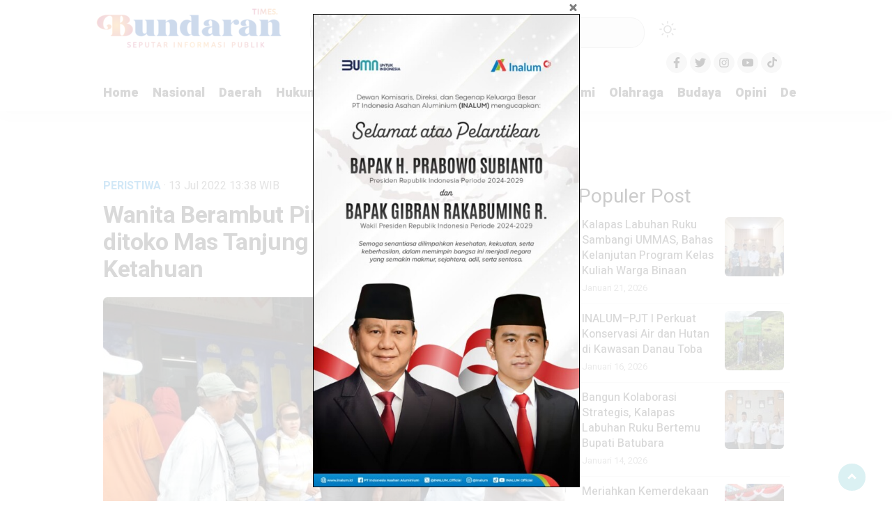

--- FILE ---
content_type: text/html; charset=UTF-8
request_url: https://bundarantimes.com/wanita-berambut-pirang-coba-coba-maling-ditoko-mas-tanjung-tiram-eh-ternyata-ketahuan/
body_size: 17701
content:
<!doctype html><html class="no-js" lang="id" ><head> <script async custom-element="amp-ad" src="https://cdn.ampproject.org/v0/amp-ad-0.1.js"></script> <meta charset="UTF-8"><link href="http://gmpg.org/xfn/11" rel="profile"><link href="https://bundarantimes.com/xmlrpc.php" rel="pingback"><meta http-equiv="x-ua-compatible" content="ie=edge"><meta content="width=device-width, initial-scale=1" name="viewport"><meta name='robots' content='index, follow, max-image-preview:large, max-snippet:-1, max-video-preview:-1' /> <!-- This site is optimized with the Yoast SEO Premium plugin v21.5 (Yoast SEO v21.5) - https://yoast.com/wordpress/plugins/seo/ --><link media="all" href="https://bundarantimes.com/wp-content/cache/autoptimize/css/autoptimize_73bb35bbfa9588eaaec3d8d072f92fcb.css" rel="stylesheet"><title>Wanita Berambut Pirang Coba-coba Maling ditoko Mas Tanjung Tiram, Eh Ternyata Ketahuan</title><meta name="description" content="Wanita Berambut Pirang Coba-coba Maling ditoko Mas Tanjung Tiram, Eh Ternyata Ketahuan" /><link rel="canonical" href="https://bundarantimes.com/wanita-berambut-pirang-coba-coba-maling-ditoko-mas-tanjung-tiram-eh-ternyata-ketahuan/" /><meta property="og:locale" content="id_ID" /><meta property="og:type" content="article" /><meta property="og:title" content="Wanita Berambut Pirang Coba-coba Maling ditoko Mas Tanjung Tiram, Eh Ternyata Ketahuan" /><meta property="og:description" content="Wanita Berambut Pirang Coba-coba Maling ditoko Mas Tanjung Tiram, Eh Ternyata Ketahuan" /><meta property="og:url" content="https://bundarantimes.com/wanita-berambut-pirang-coba-coba-maling-ditoko-mas-tanjung-tiram-eh-ternyata-ketahuan/" /><meta property="og:site_name" content="BUNDARANTIMES" /><meta property="article:publisher" content="https://www.facebook.com/bundarantimes" /><meta property="article:published_time" content="2022-07-13T06:38:00+00:00" /><meta property="og:image" content="https://bundarantimes.com/wp-content/uploads/2022/07/IMG_20220713_132434.jpg" /><meta property="og:image:width" content="900" /><meta property="og:image:height" content="675" /><meta property="og:image:type" content="image/jpeg" /><meta name="author" content="admin" /><meta name="twitter:card" content="summary_large_image" /><meta name="twitter:label1" content="Ditulis oleh" /><meta name="twitter:data1" content="admin" /><meta name="twitter:label2" content="Estimasi waktu membaca" /><meta name="twitter:data2" content="1 menit" /> <script type="application/ld+json" class="yoast-schema-graph">{"@context":"https://schema.org","@graph":[{"@type":"NewsArticle","@id":"https://bundarantimes.com/wanita-berambut-pirang-coba-coba-maling-ditoko-mas-tanjung-tiram-eh-ternyata-ketahuan/#article","isPartOf":{"@id":"https://bundarantimes.com/wanita-berambut-pirang-coba-coba-maling-ditoko-mas-tanjung-tiram-eh-ternyata-ketahuan/"},"author":{"name":"admin","@id":"https://bundarantimes.com/#/schema/person/e97abf1c208ab5ed7a942753acdb0011"},"headline":"Wanita Berambut Pirang Coba-coba Maling ditoko Mas Tanjung Tiram, Eh Ternyata Ketahuan","datePublished":"2022-07-13T06:38:00+00:00","dateModified":"2022-07-13T06:38:00+00:00","mainEntityOfPage":{"@id":"https://bundarantimes.com/wanita-berambut-pirang-coba-coba-maling-ditoko-mas-tanjung-tiram-eh-ternyata-ketahuan/"},"wordCount":232,"commentCount":0,"publisher":{"@id":"https://bundarantimes.com/#organization"},"image":{"@id":"https://bundarantimes.com/wanita-berambut-pirang-coba-coba-maling-ditoko-mas-tanjung-tiram-eh-ternyata-ketahuan/#primaryimage"},"thumbnailUrl":"https://bundarantimes.com/wp-content/uploads/2022/07/IMG_20220713_132434.jpg","keywords":["Batu Bara","di Toko Mas Mutiara","Heboh Pencurian Emas","Polri Persisi","Tanjung Tiram"],"articleSection":["Peristiwa"],"inLanguage":"id","potentialAction":[{"@type":"CommentAction","name":"Comment","target":["https://bundarantimes.com/wanita-berambut-pirang-coba-coba-maling-ditoko-mas-tanjung-tiram-eh-ternyata-ketahuan/#respond"]}],"copyrightYear":"2022","copyrightHolder":{"@id":"https://bundarantimes.com/#organization"}},{"@type":"WebPage","@id":"https://bundarantimes.com/wanita-berambut-pirang-coba-coba-maling-ditoko-mas-tanjung-tiram-eh-ternyata-ketahuan/","url":"https://bundarantimes.com/wanita-berambut-pirang-coba-coba-maling-ditoko-mas-tanjung-tiram-eh-ternyata-ketahuan/","name":"Wanita Berambut Pirang Coba-coba Maling ditoko Mas Tanjung Tiram, Eh Ternyata Ketahuan","isPartOf":{"@id":"https://bundarantimes.com/#website"},"primaryImageOfPage":{"@id":"https://bundarantimes.com/wanita-berambut-pirang-coba-coba-maling-ditoko-mas-tanjung-tiram-eh-ternyata-ketahuan/#primaryimage"},"image":{"@id":"https://bundarantimes.com/wanita-berambut-pirang-coba-coba-maling-ditoko-mas-tanjung-tiram-eh-ternyata-ketahuan/#primaryimage"},"thumbnailUrl":"https://bundarantimes.com/wp-content/uploads/2022/07/IMG_20220713_132434.jpg","datePublished":"2022-07-13T06:38:00+00:00","dateModified":"2022-07-13T06:38:00+00:00","description":"Wanita Berambut Pirang Coba-coba Maling ditoko Mas Tanjung Tiram, Eh Ternyata Ketahuan","breadcrumb":{"@id":"https://bundarantimes.com/wanita-berambut-pirang-coba-coba-maling-ditoko-mas-tanjung-tiram-eh-ternyata-ketahuan/#breadcrumb"},"inLanguage":"id","potentialAction":[{"@type":"ReadAction","target":["https://bundarantimes.com/wanita-berambut-pirang-coba-coba-maling-ditoko-mas-tanjung-tiram-eh-ternyata-ketahuan/"]}]},{"@type":"ImageObject","inLanguage":"id","@id":"https://bundarantimes.com/wanita-berambut-pirang-coba-coba-maling-ditoko-mas-tanjung-tiram-eh-ternyata-ketahuan/#primaryimage","url":"https://bundarantimes.com/wp-content/uploads/2022/07/IMG_20220713_132434.jpg","contentUrl":"https://bundarantimes.com/wp-content/uploads/2022/07/IMG_20220713_132434.jpg","width":900,"height":675,"caption":"Wanita Berambut Pirang Ketahuan Maling di Toko Mas"},{"@type":"BreadcrumbList","@id":"https://bundarantimes.com/wanita-berambut-pirang-coba-coba-maling-ditoko-mas-tanjung-tiram-eh-ternyata-ketahuan/#breadcrumb","itemListElement":[{"@type":"ListItem","position":1,"name":"Home","item":"https://bundarantimes.com/"},{"@type":"ListItem","position":2,"name":"Wanita Berambut Pirang Coba-coba Maling ditoko Mas Tanjung Tiram, Eh Ternyata Ketahuan"}]},{"@type":"WebSite","@id":"https://bundarantimes.com/#website","url":"https://bundarantimes.com/","name":"BUNDARANTIMES","description":"Seputar Informasi Publik","publisher":{"@id":"https://bundarantimes.com/#organization"},"alternateName":"BUNDARAN","potentialAction":[{"@type":"SearchAction","target":{"@type":"EntryPoint","urlTemplate":"https://bundarantimes.com/?s={search_term_string}"},"query-input":"required name=search_term_string"}],"inLanguage":"id"},{"@type":"Organization","@id":"https://bundarantimes.com/#organization","name":"PT. BUNDARAN TIMES MEDIA","alternateName":"BUNDARAN TIMES","url":"https://bundarantimes.com/","logo":{"@type":"ImageObject","inLanguage":"id","@id":"https://bundarantimes.com/#/schema/logo/image/","url":"https://bundarantimes.com/wp-content/uploads/2022/05/cropped-cropped-logo-1.png","contentUrl":"https://bundarantimes.com/wp-content/uploads/2022/05/cropped-cropped-logo-1.png","width":266,"height":61,"caption":"PT. BUNDARAN TIMES MEDIA"},"image":{"@id":"https://bundarantimes.com/#/schema/logo/image/"},"sameAs":["https://www.facebook.com/bundarantimes"],"publishingPrinciples":"https://bundarantimes.com/kebijakan-privasi/","ethicsPolicy":"https://bundarantimes.com/kode-etik-jurnalistik/"},{"@type":"Person","@id":"https://bundarantimes.com/#/schema/person/e97abf1c208ab5ed7a942753acdb0011","name":"admin","image":{"@type":"ImageObject","inLanguage":"id","@id":"https://bundarantimes.com/#/schema/person/image/","url":"https://secure.gravatar.com/avatar/6535d18f0978402616224e26618e872d?s=96&d=mm&r=g","contentUrl":"https://secure.gravatar.com/avatar/6535d18f0978402616224e26618e872d?s=96&d=mm&r=g","caption":"admin"},"url":"https://bundarantimes.com/author/zari/"}]}</script> <!-- / Yoast SEO Premium plugin. --><link rel='dns-prefetch' href='//cdn.jsdelivr.net' /><link rel='dns-prefetch' href='//www.googletagmanager.com' /><link rel="alternate" type="application/rss+xml" title="BUNDARANTIMES &raquo; Feed" href="https://bundarantimes.com/feed/" /><link rel="alternate" type="application/rss+xml" title="BUNDARANTIMES &raquo; Umpan Komentar" href="https://bundarantimes.com/comments/feed/" /><link rel="alternate" type="application/rss+xml" title="BUNDARANTIMES &raquo; Wanita Berambut Pirang Coba-coba Maling ditoko Mas Tanjung Tiram, Eh Ternyata Ketahuan Umpan Komentar" href="https://bundarantimes.com/wanita-berambut-pirang-coba-coba-maling-ditoko-mas-tanjung-tiram-eh-ternyata-ketahuan/feed/" /> <script type="text/javascript">window._wpemojiSettings = {"baseUrl":"https:\/\/s.w.org\/images\/core\/emoji\/14.0.0\/72x72\/","ext":".png","svgUrl":"https:\/\/s.w.org\/images\/core\/emoji\/14.0.0\/svg\/","svgExt":".svg","source":{"concatemoji":"https:\/\/bundarantimes.com\/wp-includes\/js\/wp-emoji-release.min.js?ver=6.3.7"}};
/*! This file is auto-generated */
!function(i,n){var o,s,e;function c(e){try{var t={supportTests:e,timestamp:(new Date).valueOf()};sessionStorage.setItem(o,JSON.stringify(t))}catch(e){}}function p(e,t,n){e.clearRect(0,0,e.canvas.width,e.canvas.height),e.fillText(t,0,0);var t=new Uint32Array(e.getImageData(0,0,e.canvas.width,e.canvas.height).data),r=(e.clearRect(0,0,e.canvas.width,e.canvas.height),e.fillText(n,0,0),new Uint32Array(e.getImageData(0,0,e.canvas.width,e.canvas.height).data));return t.every(function(e,t){return e===r[t]})}function u(e,t,n){switch(t){case"flag":return n(e,"\ud83c\udff3\ufe0f\u200d\u26a7\ufe0f","\ud83c\udff3\ufe0f\u200b\u26a7\ufe0f")?!1:!n(e,"\ud83c\uddfa\ud83c\uddf3","\ud83c\uddfa\u200b\ud83c\uddf3")&&!n(e,"\ud83c\udff4\udb40\udc67\udb40\udc62\udb40\udc65\udb40\udc6e\udb40\udc67\udb40\udc7f","\ud83c\udff4\u200b\udb40\udc67\u200b\udb40\udc62\u200b\udb40\udc65\u200b\udb40\udc6e\u200b\udb40\udc67\u200b\udb40\udc7f");case"emoji":return!n(e,"\ud83e\udef1\ud83c\udffb\u200d\ud83e\udef2\ud83c\udfff","\ud83e\udef1\ud83c\udffb\u200b\ud83e\udef2\ud83c\udfff")}return!1}function f(e,t,n){var r="undefined"!=typeof WorkerGlobalScope&&self instanceof WorkerGlobalScope?new OffscreenCanvas(300,150):i.createElement("canvas"),a=r.getContext("2d",{willReadFrequently:!0}),o=(a.textBaseline="top",a.font="600 32px Arial",{});return e.forEach(function(e){o[e]=t(a,e,n)}),o}function t(e){var t=i.createElement("script");t.src=e,t.defer=!0,i.head.appendChild(t)}"undefined"!=typeof Promise&&(o="wpEmojiSettingsSupports",s=["flag","emoji"],n.supports={everything:!0,everythingExceptFlag:!0},e=new Promise(function(e){i.addEventListener("DOMContentLoaded",e,{once:!0})}),new Promise(function(t){var n=function(){try{var e=JSON.parse(sessionStorage.getItem(o));if("object"==typeof e&&"number"==typeof e.timestamp&&(new Date).valueOf()<e.timestamp+604800&&"object"==typeof e.supportTests)return e.supportTests}catch(e){}return null}();if(!n){if("undefined"!=typeof Worker&&"undefined"!=typeof OffscreenCanvas&&"undefined"!=typeof URL&&URL.createObjectURL&&"undefined"!=typeof Blob)try{var e="postMessage("+f.toString()+"("+[JSON.stringify(s),u.toString(),p.toString()].join(",")+"));",r=new Blob([e],{type:"text/javascript"}),a=new Worker(URL.createObjectURL(r),{name:"wpTestEmojiSupports"});return void(a.onmessage=function(e){c(n=e.data),a.terminate(),t(n)})}catch(e){}c(n=f(s,u,p))}t(n)}).then(function(e){for(var t in e)n.supports[t]=e[t],n.supports.everything=n.supports.everything&&n.supports[t],"flag"!==t&&(n.supports.everythingExceptFlag=n.supports.everythingExceptFlag&&n.supports[t]);n.supports.everythingExceptFlag=n.supports.everythingExceptFlag&&!n.supports.flag,n.DOMReady=!1,n.readyCallback=function(){n.DOMReady=!0}}).then(function(){return e}).then(function(){var e;n.supports.everything||(n.readyCallback(),(e=n.source||{}).concatemoji?t(e.concatemoji):e.wpemoji&&e.twemoji&&(t(e.twemoji),t(e.wpemoji)))}))}((window,document),window._wpemojiSettings);</script> <link rel='stylesheet' id='dashicons-css' href='https://bundarantimes.com/wp-includes/css/dashicons.min.css?ver=6.3.7'  media='all' /> <script  src='https://bundarantimes.com/wp-includes/js/jquery/jquery.min.js?ver=3.7.0' id='jquery-core-js'></script> <script id="Popup.js-js-before" >var sgpbPublicUrl = "https:\/\/bundarantimes.com\/wp-content\/plugins\/popup-builder\/public\/";
var SGPB_JS_LOCALIZATION = {"imageSupportAlertMessage":"Only image files supported","pdfSupportAlertMessage":"Only pdf files supported","areYouSure":"Are you sure?","addButtonSpinner":"L","audioSupportAlertMessage":"Only audio files supported (e.g.: mp3, wav, m4a, ogg)","publishPopupBeforeElementor":"Please, publish the popup before starting to use Elementor with it!","publishPopupBeforeDivi":"Please, publish the popup before starting to use Divi Builder with it!","closeButtonAltText":"Close"};</script> <script id="PopupBuilder.js-js-before" >var SGPB_POPUP_PARAMS = {"popupTypeAgeRestriction":"ageRestriction","defaultThemeImages":{"1":"https:\/\/bundarantimes.com\/wp-content\/plugins\/popup-builder\/public\/img\/theme_1\/close.png","2":"https:\/\/bundarantimes.com\/wp-content\/plugins\/popup-builder\/public\/img\/theme_2\/close.png","3":"https:\/\/bundarantimes.com\/wp-content\/plugins\/popup-builder\/public\/img\/theme_3\/close.png","5":"https:\/\/bundarantimes.com\/wp-content\/plugins\/popup-builder\/public\/img\/theme_5\/close.png","6":"https:\/\/bundarantimes.com\/wp-content\/plugins\/popup-builder\/public\/img\/theme_6\/close.png"},"homePageUrl":"https:\/\/bundarantimes.com\/","isPreview":false,"convertedIdsReverse":[],"dontShowPopupExpireTime":365,"conditionalJsClasses":[],"disableAnalyticsGeneral":false};
var SGPB_JS_PACKAGES = {"packages":{"current":1,"free":1,"silver":2,"gold":3,"platinum":4},"extensions":{"geo-targeting":false,"advanced-closing":false}};
var SGPB_JS_PARAMS = {"ajaxUrl":"https:\/\/bundarantimes.com\/wp-admin\/admin-ajax.php","nonce":"420a1e5674"};</script> <script id="wpp-json" type="application/json">{"sampling_active":0,"sampling_rate":100,"ajax_url":"https:\/\/bundarantimes.com\/wp-json\/wordpress-popular-posts\/v1\/popular-posts","api_url":"https:\/\/bundarantimes.com\/wp-json\/wordpress-popular-posts","ID":2523,"token":"c706ec9bfa","lang":0,"debug":0}</script> <!-- Snippet Google Analytics telah ditambahkan oleh Site Kit --> <script  src='https://www.googletagmanager.com/gtag/js?id=GT-PZVLHXM' id='google_gtagjs-js' async></script> <script id="google_gtagjs-js-after" >window.dataLayer = window.dataLayer || [];function gtag(){dataLayer.push(arguments);}
gtag('set', 'linker', {"domains":["bundarantimes.com"]} );
gtag("js", new Date());
gtag("set", "developer_id.dZTNiMT", true);
gtag("config", "GT-PZVLHXM");</script> <!-- Snippet Google Analytics penutup telah ditambahkan oleh Site Kit --><link rel="https://api.w.org/" href="https://bundarantimes.com/wp-json/" /><link rel="alternate" type="application/json" href="https://bundarantimes.com/wp-json/wp/v2/posts/2523" /><link rel="EditURI" type="application/rsd+xml" title="RSD" href="https://bundarantimes.com/xmlrpc.php?rsd" /><meta name="generator" content="WordPress 6.3.7" /><link rel='shortlink' href='https://bundarantimes.com/?p=2523' /><link rel="alternate" type="application/json+oembed" href="https://bundarantimes.com/wp-json/oembed/1.0/embed?url=https%3A%2F%2Fbundarantimes.com%2Fwanita-berambut-pirang-coba-coba-maling-ditoko-mas-tanjung-tiram-eh-ternyata-ketahuan%2F" /><link rel="alternate" type="text/xml+oembed" href="https://bundarantimes.com/wp-json/oembed/1.0/embed?url=https%3A%2F%2Fbundarantimes.com%2Fwanita-berambut-pirang-coba-coba-maling-ditoko-mas-tanjung-tiram-eh-ternyata-ketahuan%2F&#038;format=xml" /><meta property="fb:app_id" content=""/><meta name="generator" content="Site Kit by Google 1.111.1" /><script type='text/javascript'>window.is_wp=1;</script> <script>window._izq = window._izq || []; window._izq.push(["init"]);</script> <script type='text/javascript' id="izootoWP" src='https://cdn.izooto.com/scripts/9e63470a4d563a3cc672c2c532a9608ea23cc6c6.js'></script> <link rel="icon" href="https://bundarantimes.com/wp-content/uploads/2022/05/cropped-20220413_00131411-1-32x32.png" sizes="32x32" /><link rel="icon" href="https://bundarantimes.com/wp-content/uploads/2022/05/cropped-20220413_00131411-1-192x192.png" sizes="192x192" /><link rel="apple-touch-icon" href="https://bundarantimes.com/wp-content/uploads/2022/05/cropped-20220413_00131411-1-180x180.png" /><meta name="msapplication-TileImage" content="https://bundarantimes.com/wp-content/uploads/2022/05/cropped-20220413_00131411-1-270x270.png" /><meta name="theme-color" content="#0d47a1" /></head><body class="post-template-default single single-post postid-2523 single-format-standard wp-custom-logo" > <script>// Get the modal
var modal = document.getElementById('sidebar-banner-mobile-bawah');

// When the user clicks anywhere outside of the modal, close it
window.onclick = function(event) {
  if (event.target == modal) {
    modal.style.display = "none";
  }
}</script> <div id="sidebar-banner-mobile-bawah"> <a class="close-button w3-button w3-display-topright" onclick="document.getElementById('sidebar-banner-mobile-bawah').style.display='none'"> </a><div class="sidebar-banner-mobile-bawah-wrap"><div><div class="textwidget custom-html-widget"><script async src="https://pagead2.googlesyndication.com/pagead/js/adsbygoogle.js?client=ca-pub-9328065481021155"
     crossorigin="anonymous"></script> <ins class="adsbygoogle"
 style="display:block"
 data-ad-format="fluid"
 data-ad-layout-key="-hb+8-1d-bk+t3"
 data-ad-client="ca-pub-9328065481021155"
 data-ad-slot="8644705067"></ins> <script>(adsbygoogle = window.adsbygoogle || []).push({});</script></div></div></div><!-- sidebar-banner-mobile-bawah WRAP --></div><!-- sidebar-banner-mobile-bawah BANNER --><header><div class="hamburger-button"><p class="atas"></p><p class="tengah"></p><p class="bawah"></p></div><div class="mobile-menu-kiri-wrap"><p class="judul-menu"> Menu <span class="close-button-hamburger">&#10006;</span></p><div class="container"><div class="modegelap"> Mode Gelap</div> <label class="switch" for="checkbox"> <input type="checkbox" class="tombolmodegelap" id="checkbox" /><div class="slider round"></div> </label></div><div class="menu-menu-utama-container"><ul id="menu-menu-utama" class="mobile-menu-kiri"><li id="menu-item-1199" class="menu-item menu-item-type-custom menu-item-object-custom menu-item-home menu-item-1199"><a href="https://bundarantimes.com/">Home</a></li><li id="menu-item-8107" class="menu-item menu-item-type-taxonomy menu-item-object-category menu-item-8107"><a href="https://bundarantimes.com/category/nasional/">Nasional</a></li><li id="menu-item-8106" class="menu-item menu-item-type-taxonomy menu-item-object-category menu-item-8106"><a href="https://bundarantimes.com/category/daerah/">Daerah</a></li><li id="menu-item-1755" class="menu-item menu-item-type-taxonomy menu-item-object-category menu-item-1755"><a href="https://bundarantimes.com/category/hukum/">Hukum</a></li><li id="menu-item-8108" class="menu-item menu-item-type-taxonomy menu-item-object-category menu-item-8108"><a href="https://bundarantimes.com/category/sosial/">Sosial</a></li><li id="menu-item-8109" class="menu-item menu-item-type-taxonomy menu-item-object-category menu-item-8109"><a href="https://bundarantimes.com/category/pendidikan/">Pendidikan</a></li><li id="menu-item-1895" class="menu-item menu-item-type-taxonomy menu-item-object-category menu-item-1895"><a href="https://bundarantimes.com/category/kesehatan/">Kesehatan</a></li><li id="menu-item-1754" class="menu-item menu-item-type-taxonomy menu-item-object-category menu-item-1754"><a href="https://bundarantimes.com/category/ekonomi/">Ekonomi</a></li><li id="menu-item-1896" class="menu-item menu-item-type-taxonomy menu-item-object-category menu-item-1896"><a href="https://bundarantimes.com/category/olahraga/">Olahraga</a></li><li id="menu-item-8110" class="menu-item menu-item-type-taxonomy menu-item-object-category menu-item-8110"><a href="https://bundarantimes.com/category/budaya/">Budaya</a></li><li id="menu-item-1758" class="menu-item menu-item-type-taxonomy menu-item-object-category menu-item-1758"><a href="https://bundarantimes.com/category/opini/">Opini</a></li><li id="menu-item-8111" class="menu-item menu-item-type-taxonomy menu-item-object-category menu-item-8111"><a href="https://bundarantimes.com/category/demokrasi/">Demokrasi</a></li><li id="menu-item-1759" class="menu-item menu-item-type-taxonomy menu-item-object-category current-post-ancestor current-menu-parent current-post-parent menu-item-1759"><a href="https://bundarantimes.com/category/peristiwa/">Peristiwa</a></li><li id="menu-item-8140" class="menu-item menu-item-type-taxonomy menu-item-object-category menu-item-8140"><a href="https://bundarantimes.com/category/ekbis/">EKBIS</a></li><li id="menu-item-1765" class="menu-item menu-item-type-custom menu-item-object-custom menu-item-has-children menu-item-1765"><a href="#">More</a><ul class="sub-menu"><li id="menu-item-1766" class="menu-item menu-item-type-post_type menu-item-object-page menu-item-1766"><a href="https://bundarantimes.com/login/">Login</a></li></ul></li></ul></div><p class="copyright-mobile"> Copyright ©2026 BUNDARANTIMES All Rights Reserved</p></div><div class="fixed-wrap"> <a id="logo" href="https://bundarantimes.com/ " rel="home"> <img src="https://bundarantimes.com/wp-content/uploads/2022/05/cropped-cropped-logo-1.png" alt="logo"></a><form method="get" id="searchform" class="searchform themeform" action="https://bundarantimes.com/"><div> <input type="text" class="search" name="s" placeholder="Cari disini..." value="" /> <input type="submit" id="searchsubmit" /></div></form><div class="containerdua"> <label class="switch" for="checkbox"> <input type="checkbox" class="tombolmodegelap" id="checkbox" /><div class="gelapterang"></div> </label></div><div id="search-mobile-button"></div><div id="media-sosial-header"> <a target="_blank" class="fb" href="https://www.facebook.com/bundarantimes?mibextid=ZbWKwL"></a> <a target="_blank" class="twitter" href="#"></a> <a target="_blank" class="instagram" href="https://instagram.com/bundarantimes?igshid=YmMyMTA2M2Y="></a> <a target="_blank" class="youtube" href="#"></a> <a target="_blank" class="tiktok" href="#"></a></div><div class="clr"></div> <button id="geserkiri" type="button"></button><div class="menu-menu-utama-container"><ul id="menu-utama" class="menu-utama"><li class="menu-item menu-item-type-custom menu-item-object-custom menu-item-home menu-item-1199"><a href="https://bundarantimes.com/">Home</a></li><li class="menu-item menu-item-type-taxonomy menu-item-object-category menu-item-8107"><a href="https://bundarantimes.com/category/nasional/">Nasional</a></li><li class="menu-item menu-item-type-taxonomy menu-item-object-category menu-item-8106"><a href="https://bundarantimes.com/category/daerah/">Daerah</a></li><li class="menu-item menu-item-type-taxonomy menu-item-object-category menu-item-1755"><a href="https://bundarantimes.com/category/hukum/">Hukum</a></li><li class="menu-item menu-item-type-taxonomy menu-item-object-category menu-item-8108"><a href="https://bundarantimes.com/category/sosial/">Sosial</a></li><li class="menu-item menu-item-type-taxonomy menu-item-object-category menu-item-8109"><a href="https://bundarantimes.com/category/pendidikan/">Pendidikan</a></li><li class="menu-item menu-item-type-taxonomy menu-item-object-category menu-item-1895"><a href="https://bundarantimes.com/category/kesehatan/">Kesehatan</a></li><li class="menu-item menu-item-type-taxonomy menu-item-object-category menu-item-1754"><a href="https://bundarantimes.com/category/ekonomi/">Ekonomi</a></li><li class="menu-item menu-item-type-taxonomy menu-item-object-category menu-item-1896"><a href="https://bundarantimes.com/category/olahraga/">Olahraga</a></li><li class="menu-item menu-item-type-taxonomy menu-item-object-category menu-item-8110"><a href="https://bundarantimes.com/category/budaya/">Budaya</a></li><li class="menu-item menu-item-type-taxonomy menu-item-object-category menu-item-1758"><a href="https://bundarantimes.com/category/opini/">Opini</a></li><li class="menu-item menu-item-type-taxonomy menu-item-object-category menu-item-8111"><a href="https://bundarantimes.com/category/demokrasi/">Demokrasi</a></li><li class="menu-item menu-item-type-taxonomy menu-item-object-category current-post-ancestor current-menu-parent current-post-parent menu-item-1759"><a href="https://bundarantimes.com/category/peristiwa/">Peristiwa</a></li><li class="menu-item menu-item-type-taxonomy menu-item-object-category menu-item-8140"><a href="https://bundarantimes.com/category/ekbis/">EKBIS</a></li><li class="menu-item menu-item-type-custom menu-item-object-custom menu-item-has-children menu-item-1765"><a href="#">More</a><ul class="sub-menu"><li class="menu-item menu-item-type-post_type menu-item-object-page menu-item-1766"><a href="https://bundarantimes.com/login/">Login</a></li></ul></li></ul></div><button id="geserkanan" type="button"></button></div></header><div class="add-height"></div><!-- add-height --><div id="sidebar-header"><div class="sidebar-header-wrap"><div><div class="textwidget custom-html-widget"><!-- TradingView Widget BEGIN --><div class="tradingview-widget-container"><div class="tradingview-widget-container__widget"></div><div class="tradingview-widget-copyright"><a href="https://www.tradingview.com/" rel="noopener nofollow" target="_blank"></a></div> <script type="text/javascript" src="https://s3.tradingview.com/external-embedding/embed-widget-ticker-tape.js" async>{
  "symbols": [
    {
      "proName": "FOREXCOM:SPXUSD",
      "title": "S&P 500 Index"
    },
    {
      "proName": "FOREXCOM:NSXUSD",
      "title": "US 100 Cash CFD"
    },
    {
      "proName": "FX_IDC:EURUSD",
      "title": "EUR to USD"
    },
    {
      "proName": "BITSTAMP:BTCUSD",
      "title": "Bitcoin"
    },
    {
      "proName": "BITSTAMP:ETHUSD",
      "title": "Ethereum"
    }
  ],
  "showSymbolLogo": true,
  "isTransparent": false,
  "displayMode": "adaptive",
  "colorTheme": "light",
  "locale": "en"
}</script> </div> <!-- TradingView Widget END --></div></div></div><!-- sidebar-header-wrap --></div><!-- akhir sidebar-header --><div id="sidebar-banner-160x600-kanan"><div></div><!-- sidebar-banner-160x600-kanan WRAP --></div><!-- sidebar-banner-160x600-kanan BANNER --><div id="sidebar-banner-160x600-kiri"><div></div><!-- sidebar-banner-160x600-kiri WRAP --></div><!-- sidebar-banner-160x600-kiri BANNER --><div id="single-wrap"><div class="single-article" id="post-2523" class="class-name post-2523 post type-post status-publish format-standard has-post-thumbnail hentry category-peristiwa tag-batu-bara tag-di-toko-mas-mutiara tag-heboh-pencurian-emas tag-polri-persisi tag-tanjung-tiram"><div class="single-category-header"><div class="wrap-kategori-tanggal"><p class="single-kategori">Peristiwa <span class="tanggal"> · 13 Jul 2022 </span> <span class="tanggal"> 13:38</span> <span class="tanggal"> WIB</span></p></div><div id="single-share-wrap-mobile"> <a class="fb" href="https://www.facebook.com/sharer/sharer.php?u=https://bundarantimes.com/wanita-berambut-pirang-coba-coba-maling-ditoko-mas-tanjung-tiram-eh-ternyata-ketahuan/" onclick="window.open(this.href,'window','width=640,height=480,resizable,scrollbars,toolbar,menubar');return false;"></a> <a class="twitter" href="https://twitter.com/home?status=https://bundarantimes.com/wanita-berambut-pirang-coba-coba-maling-ditoko-mas-tanjung-tiram-eh-ternyata-ketahuan/" onclick="window.open(this.href,'window','width=640,height=480,resizable,scrollbars,toolbar,menubar') ;return false;"></a> <a class="google" href="https://plus.google.com/share?url=https://bundarantimes.com/wanita-berambut-pirang-coba-coba-maling-ditoko-mas-tanjung-tiram-eh-ternyata-ketahuan/" onclick="window.open(this.href,'window','width=640,height=480,resizable,scrollbars,toolbar,menubar') ;return false;"></a> <a class="whatsapp" href="whatsapp://send?text=https://bundarantimes.com/wanita-berambut-pirang-coba-coba-maling-ditoko-mas-tanjung-tiram-eh-ternyata-ketahuan/" onclick="window.open(this.href,'window','width=640,height=480,resizable,scrollbars,toolbar,menubar') ;return false;"></a></div><div class="clr"></div></div><!-- akhir single-category-header --><h1>Wanita Berambut Pirang Coba-coba Maling ditoko Mas Tanjung Tiram, Eh Ternyata Ketahuan</h1><p class="single-photo-wrap"> <a href="https://bundarantimes.com/wp-content/uploads/2022/07/IMG_20220713_132434.jpg" data-lbwps-width="900" data-lbwps-height="675" data-lbwps-caption="Wanita Berambut Pirang Ketahuan Maling di Toko Mas&lt;br /&gt;
"><img class="foto-utama" src="https://bundarantimes.com/wp-content/uploads/2022/07/IMG_20220713_132434-664x498.jpg" alt="
 Wanita Berambut Pirang Ketahuan Maling di Toko Mas
"> <span class="perbesar">Perbesar</span></a></p><p class="caption-photo"><a href="https://bundarantimes.com/wp-content/uploads/2022/07/IMG_20220713_132434.jpg" data-lbwps-width="900" data-lbwps-height="675" data-lbwps-caption="Wanita Berambut Pirang Ketahuan Maling di Toko Mas&lt;br /&gt;
">Wanita Berambut Pirang Ketahuan Maling di Toko Mas </a></p><div class="single-article-text"><p><strong>BATU BARA, Bundarantimes.com &#8211; </strong>Ada-ada saja tingkah wanita berambut pirang ini, yang membuat heboh masyarakat Tanjung Tiram Kabupaten Batu Bara Pada Rabu, (13/7/2022).</p><p>Pasalnya, wanita yang berparas lumayan cantik ini diduga menggelapkan Emas dengan cara berpura-pura membeli dan tukar tambah di Toko Mas Mutiara, Tanjung Tiram Batu Bara.</p><p>&#8220;Perempuan itu ingin membeli emas, namun setelah melihat beberapa rantai emas, perempuan berambut pirang itu diduga menyimpan rantai emas itu kerambutnya,&#8221;Kata Doci pemilik Toko Mas itu.</p><p>&#8220;Dia tadi awalnya mau beli rantai emas dengan tukar tambah, namun, dia memilih dengan beberapa kali ganti, lalu diam-diam rantai itu diletakkan di kepalanya,&#8221;Sambung Doci.</p><p>Na&#8217;asnya, aksi nekat itu ternyata kelihatan oleh pemilik toko emas, gelagat perempuan itu terlihat di CCTV, karena curiga dengan gelagatnya, pemilik toko kemudian menelepon polisi, hingga polisi datang mengamankannya.</p><p>&#8220;Saat dia menaruh emas itu dirambut kepalanya, itulah yang terlihat di CCTV, dan kami langsung hubungi polisi untuk diamankan,&#8221;terangnya.</p><p>Dalam pantauan, Wanita pirang hampir menjadi bulan-bulanan massa masyarakat sekitar Tanjung Tiram. Hingga menimbulkan kemacetan di ruas jalan Merdeka Tanjung Tiram.</p><div id="attachment_2525" style="width: 310px" class="wp-caption aligncenter"><img aria-describedby="caption-attachment-2525" decoding="async" fetchpriority="high" class="size-large wp-image-2525" src="https://bundarantimes.com/wp-content/uploads/2022/07/IMG_20220713_131702-300x170.jpg" alt="" width="300" height="170" srcset="https://bundarantimes.com/wp-content/uploads/2022/07/IMG_20220713_131702-300x170.jpg 300w, https://bundarantimes.com/wp-content/uploads/2022/07/IMG_20220713_131702-200x112.jpg 200w, https://bundarantimes.com/wp-content/uploads/2022/07/IMG_20220713_131702-272x153.jpg 272w" sizes="(max-width: 300px) 100vw, 300px" /><p id="caption-attachment-2525" class="wp-caption-text">Warga Sekitar Hebo Berdatangan Melihat Kejadian Tersebut</p></div><p>Beruntung, pihak polisi cepat langsung bergegas datang dengan menyiapkan mobil patroli stanby dilokasi dan langsung dibawah kemobil untuk diamankan karena khawatir terjadi amukan massa.</p><p>Saat diamankan polisi, wanita berambut pirang itu sempat berteriak salah paham.</p><div id="wpdevar_comment_1" style="width:100%;text-align:left;"> <span style="padding: 10px;font-size:20px;font-family:Arial,Helvetica Neue,Helvetica,sans-serif;color:#000000;"></span><div class="fb-comments" data-href="https://bundarantimes.com/wanita-berambut-pirang-coba-coba-maling-ditoko-mas-tanjung-tiram-eh-ternyata-ketahuan/" data-order-by="social" data-numposts="7" data-width="100%" style="display:block;"></div></div><div class="post-views content-post post-2523 entry-meta"> <span class="post-views-label">Dilihat :</span> <span class="post-views-count">684</span></div></div><div class='totalpembaca'>Artikel ini telah dibaca 4,027 kali</div><div class="clr"></div><div class="tagname"> <a href="https://bundarantimes.com/tag/batu-bara/" rel="tag">Batu Bara</a> <a href="https://bundarantimes.com/tag/di-toko-mas-mutiara/" rel="tag">di Toko Mas Mutiara</a> <a href="https://bundarantimes.com/tag/heboh-pencurian-emas/" rel="tag">Heboh Pencurian Emas</a> <a href="https://bundarantimes.com/tag/polri-persisi/" rel="tag">Polri Persisi</a> <a href="https://bundarantimes.com/tag/tanjung-tiram/" rel="tag">Tanjung Tiram</a></div><!-- end tagname --><p class="single-post-view-counter"></p><div class="writer"> <img alt='' src='https://secure.gravatar.com/avatar/6535d18f0978402616224e26618e872d?s=64&#038;d=mm&#038;r=g' srcset='https://secure.gravatar.com/avatar/6535d18f0978402616224e26618e872d?s=128&#038;d=mm&#038;r=g 2x' class='avatar avatar-64 photo' height='64' width='64' decoding='async'/> <img src="https://bundarantimes.com/wp-content/themes/kobaran/images/badge-check-verify.png" class="badge-check" alt="badge-check"><p class="writer-name"> <a href="https://bundarantimes.com/author/zari/" title="Pos-pos oleh admin" rel="author">admin</a> <span>Redaksi</span></p><div class="clr"></div></div><!-- akhir writer --><div class="clr"></div><div id="single-social-share-wrap"> <a class="whatsapp" href="https://api.whatsapp.com/send?text=https://bundarantimes.com/wanita-berambut-pirang-coba-coba-maling-ditoko-mas-tanjung-tiram-eh-ternyata-ketahuan/" onclick="window.open(this.href,'window','width=640,height=480,resizable,scrollbars,toolbar,menubar') ;return false;"><img src="https://bundarantimes.com/wp-content/themes/kobaran/images/whatsapp.png" /></a> <a class="fb" href="https://www.facebook.com/sharer/sharer.php?u=https://bundarantimes.com/wanita-berambut-pirang-coba-coba-maling-ditoko-mas-tanjung-tiram-eh-ternyata-ketahuan/" onclick="window.open(this.href,'window','width=640,height=480,resizable,scrollbars,toolbar,menubar');return false;"><img src="https://bundarantimes.com/wp-content/themes/kobaran/images/facebook.png" /></a> <a class="twitter" href="https://twitter.com/home?status=https://bundarantimes.com/wanita-berambut-pirang-coba-coba-maling-ditoko-mas-tanjung-tiram-eh-ternyata-ketahuan/" onclick="window.open(this.href,'window','width=640,height=480,resizable,scrollbars,toolbar,menubar') ;return false;"><img src="https://bundarantimes.com/wp-content/themes/kobaran/images/twitter-2.png" /></a> <a class="line" href="https://social-plugins.line.me/lineit/share?url=https://bundarantimes.com/wanita-berambut-pirang-coba-coba-maling-ditoko-mas-tanjung-tiram-eh-ternyata-ketahuan/" onclick="window.open(this.href,'window','width=640,height=480,resizable,scrollbars,toolbar,menubar') ;return false;"><img src="https://bundarantimes.com/wp-content/themes/kobaran/images/line.png" /></a> <a class="copas" data-clipboard-text="https://bundarantimes.com/wanita-berambut-pirang-coba-coba-maling-ditoko-mas-tanjung-tiram-eh-ternyata-ketahuan/"><img src="https://bundarantimes.com/wp-content/themes/kobaran/images/copas.png" /></a></div><!-- akhir single social share wrap --><div class="clr"></div><div id="sidebar-banner-bawah-tombol-share-post"><div class="sidebar-banner-bawah-tombol-share-post-wrap"><div><div class="textwidget custom-html-widget"><script async src="https://pagead2.googlesyndication.com/pagead/js/adsbygoogle.js?client=ca-pub-9328065481021155"
     crossorigin="anonymous"></script> <ins class="adsbygoogle"
 style="display:block; text-align:center;"
 data-ad-layout="in-article"
 data-ad-format="fluid"
 data-ad-client="ca-pub-9328065481021155"
 data-ad-slot="4050853934"></ins> <script>(adsbygoogle = window.adsbygoogle || []).push({});</script></div></div><div><img width="776" height="900" src="https://bundarantimes.com/wp-content/uploads/2025/12/ultah-batubara.jpeg" class="image wp-image-13141  attachment-full size-full" alt="" decoding="async" style="max-width: 100%; height: auto;" srcset="https://bundarantimes.com/wp-content/uploads/2025/12/ultah-batubara.jpeg 776w, https://bundarantimes.com/wp-content/uploads/2025/12/ultah-batubara-768x891.jpeg 768w, https://bundarantimes.com/wp-content/uploads/2025/12/ultah-batubara-664x770.jpeg 664w" sizes="(max-width: 776px) 100vw, 776px" /></div><div><img width="900" height="300" src="https://bundarantimes.com/wp-content/uploads/2025/03/IMG-20250327-WA0026.jpg" class="image wp-image-10401  attachment-full size-full" alt="" decoding="async" style="max-width: 100%; height: auto;" srcset="https://bundarantimes.com/wp-content/uploads/2025/03/IMG-20250327-WA0026.jpg 900w, https://bundarantimes.com/wp-content/uploads/2025/03/IMG-20250327-WA0026-768x256.jpg 768w, https://bundarantimes.com/wp-content/uploads/2025/03/IMG-20250327-WA0026-664x221.jpg 664w" sizes="(max-width: 900px) 100vw, 900px" /></div><div><img width="720" height="900" src="https://bundarantimes.com/wp-content/uploads/2025/12/pahlawan-nasional.jpeg" class="image wp-image-13140  attachment-full size-full" alt="" decoding="async" style="max-width: 100%; height: auto;" srcset="https://bundarantimes.com/wp-content/uploads/2025/12/pahlawan-nasional.jpeg 720w, https://bundarantimes.com/wp-content/uploads/2025/12/pahlawan-nasional-664x830.jpeg 664w" sizes="(max-width: 720px) 100vw, 720px" /></div><div><img width="900" height="342" src="https://bundarantimes.com/wp-content/uploads/2025/06/IMG-20250603-WA0004.jpg" class="image wp-image-10777  attachment-full size-full" alt="" decoding="async" style="max-width: 100%; height: auto;" srcset="https://bundarantimes.com/wp-content/uploads/2025/06/IMG-20250603-WA0004.jpg 900w, https://bundarantimes.com/wp-content/uploads/2025/06/IMG-20250603-WA0004-768x292.jpg 768w, https://bundarantimes.com/wp-content/uploads/2025/06/IMG-20250603-WA0004-664x252.jpg 664w" sizes="(max-width: 900px) 100vw, 900px" /></div></div><!-- sidebar-bawah-tombol-share-post WRAP --></div><!-- sidebar-bawah-tombol-share-post BANNER --><div class='code-block code-block-2' style='margin: 8px auto; text-align: center; display: block; clear: both;'> <img src="https://bundarantimes.com/wp-content/uploads/2023/12/jmsi.jpeg" alt="Iklan 2" style="width: 100%; height:100%;"></div><div class="single-judul-related-post"> Baca Lainnya</div><div id="single-related-post-wrap"><div><a href="https://bundarantimes.com/liput-kondisi-antrean-bbm-wakil-ketua-pwi-batubara-diserang-di-spbu/" rel="bookmark" title="Liput Kondisi Antrean BBM, Wakil Ketua PWI Batubara Diserang di SPBU"><div class="related-post-text-wrap"><h2>Liput Kondisi Antrean BBM, Wakil Ketua PWI Batubara Diserang di SPBU</h2><p class="tanggal-related-post">5 Desember 2025 -  14:41 WIB</p></div> <img width="85" height="85" src="https://bundarantimes.com/wp-content/uploads/2025/12/IMG-20251205-WA0034-85x85.jpg" class="attachment-foto-samping-kecil size-foto-samping-kecil wp-post-image" alt="" decoding="async" srcset="https://bundarantimes.com/wp-content/uploads/2025/12/IMG-20251205-WA0034-85x85.jpg 85w, https://bundarantimes.com/wp-content/uploads/2025/12/IMG-20251205-WA0034-60x60.jpg 60w, https://bundarantimes.com/wp-content/uploads/2025/12/IMG-20251205-WA0034-480x480.jpg 480w, https://bundarantimes.com/wp-content/uploads/2025/12/IMG-20251205-WA0034-410x410.jpg 410w, https://bundarantimes.com/wp-content/uploads/2025/12/IMG-20251205-WA0034-55x55.jpg 55w, https://bundarantimes.com/wp-content/uploads/2025/12/IMG-20251205-WA0034-105x105.jpg 105w, https://bundarantimes.com/wp-content/uploads/2025/12/IMG-20251205-WA0034-266x266.jpg 266w" sizes="(max-width: 85px) 100vw, 85px" /><div class="clr"></div> </a><div class="clr"></div></div><div><a href="https://bundarantimes.com/tiga-titik-jalan-putus-polres-batu-bara-gerak-cepat-evakuasi-dan-salurkan-bantuan-banjir/" rel="bookmark" title="Tiga Titik Jalan Putus, Polres Batu Bara Gerak Cepat Evakuasi dan Salurkan Bantuan Banjir"><div class="related-post-text-wrap"><h2>Tiga Titik Jalan Putus, Polres Batu Bara Gerak Cepat Evakuasi dan Salurkan Bantuan Banjir</h2><p class="tanggal-related-post">29 November 2025 -  09:28 WIB</p></div> <img width="85" height="85" src="https://bundarantimes.com/wp-content/uploads/2025/11/IMG-20251129-WA0004-85x85.jpg" class="attachment-foto-samping-kecil size-foto-samping-kecil wp-post-image" alt="" decoding="async" srcset="https://bundarantimes.com/wp-content/uploads/2025/11/IMG-20251129-WA0004-85x85.jpg 85w, https://bundarantimes.com/wp-content/uploads/2025/11/IMG-20251129-WA0004-60x60.jpg 60w, https://bundarantimes.com/wp-content/uploads/2025/11/IMG-20251129-WA0004-480x480.jpg 480w, https://bundarantimes.com/wp-content/uploads/2025/11/IMG-20251129-WA0004-410x410.jpg 410w, https://bundarantimes.com/wp-content/uploads/2025/11/IMG-20251129-WA0004-55x55.jpg 55w, https://bundarantimes.com/wp-content/uploads/2025/11/IMG-20251129-WA0004-105x105.jpg 105w, https://bundarantimes.com/wp-content/uploads/2025/11/IMG-20251129-WA0004-266x266.jpg 266w, https://bundarantimes.com/wp-content/uploads/2025/11/IMG-20251129-WA0004-600x600.jpg 600w" sizes="(max-width: 85px) 100vw, 85px" /><div class="clr"></div> </a><div class="clr"></div></div><div><a href="https://bundarantimes.com/banjir-genangi-jalan-protokol-nanassiam-akses-ke-pagurawan-terputus-hingga-70-cm/" rel="bookmark" title="Banjir Genangi Jalan Protokol Nanassiam, Akses ke Pagurawan Terputus Hingga 70 Cm"><div class="related-post-text-wrap"><h2>Banjir Genangi Jalan Protokol Nanassiam, Akses ke Pagurawan Terputus Hingga 70 Cm</h2><p class="tanggal-related-post">28 November 2025 -  11:33 WIB</p></div> <img width="85" height="85" src="https://bundarantimes.com/wp-content/uploads/2025/11/unnamed-6-85x85.jpg" class="attachment-foto-samping-kecil size-foto-samping-kecil wp-post-image" alt="" decoding="async" srcset="https://bundarantimes.com/wp-content/uploads/2025/11/unnamed-6-85x85.jpg 85w, https://bundarantimes.com/wp-content/uploads/2025/11/unnamed-6-60x60.jpg 60w, https://bundarantimes.com/wp-content/uploads/2025/11/unnamed-6-480x480.jpg 480w, https://bundarantimes.com/wp-content/uploads/2025/11/unnamed-6-410x410.jpg 410w, https://bundarantimes.com/wp-content/uploads/2025/11/unnamed-6-55x55.jpg 55w, https://bundarantimes.com/wp-content/uploads/2025/11/unnamed-6-105x105.jpg 105w, https://bundarantimes.com/wp-content/uploads/2025/11/unnamed-6-266x266.jpg 266w, https://bundarantimes.com/wp-content/uploads/2025/11/unnamed-6-600x598.jpg 600w" sizes="(max-width: 85px) 100vw, 85px" /><div class="clr"></div> </a><div class="clr"></div></div><div><a href="https://bundarantimes.com/polres-batu-bara-evakuasi-pohon-tumbang-di-jalinsum-lalin-kembali-lancar/" rel="bookmark" title="Polres Batu Bara Evakuasi Pohon Tumbang di Jalinsum, Lalin Kembali Lancar"><div class="related-post-text-wrap"><h2>Polres Batu Bara Evakuasi Pohon Tumbang di Jalinsum, Lalin Kembali Lancar</h2><p class="tanggal-related-post">28 November 2025 -  11:26 WIB</p></div> <img width="85" height="85" src="https://bundarantimes.com/wp-content/uploads/2025/11/IMG-20251128-WA0027-85x85.jpg" class="attachment-foto-samping-kecil size-foto-samping-kecil wp-post-image" alt="" decoding="async" srcset="https://bundarantimes.com/wp-content/uploads/2025/11/IMG-20251128-WA0027-85x85.jpg 85w, https://bundarantimes.com/wp-content/uploads/2025/11/IMG-20251128-WA0027-60x60.jpg 60w, https://bundarantimes.com/wp-content/uploads/2025/11/IMG-20251128-WA0027-480x480.jpg 480w, https://bundarantimes.com/wp-content/uploads/2025/11/IMG-20251128-WA0027-410x410.jpg 410w, https://bundarantimes.com/wp-content/uploads/2025/11/IMG-20251128-WA0027-55x55.jpg 55w, https://bundarantimes.com/wp-content/uploads/2025/11/IMG-20251128-WA0027-105x105.jpg 105w, https://bundarantimes.com/wp-content/uploads/2025/11/IMG-20251128-WA0027-266x266.jpg 266w" sizes="(max-width: 85px) 100vw, 85px" /><div class="clr"></div> </a><div class="clr"></div></div><div><a href="https://bundarantimes.com/pergi-di-tengah-pengabdian-jenazah-mahasiswa-kkn-dipulangkan-dengan-linangan-air-mata/" rel="bookmark" title="Pergi di Tengah Pengabdian, Jenazah Mahasiswa KKN Dipulangkan dengan Linangan Air Mata"><div class="related-post-text-wrap"><h2>Pergi di Tengah Pengabdian, Jenazah Mahasiswa KKN Dipulangkan dengan Linangan Air Mata</h2><p class="tanggal-related-post">29 Juli 2025 -  11:36 WIB</p></div> <img width="85" height="85" src="https://bundarantimes.com/wp-content/uploads/2025/07/IMG-20250729-WA0056-85x85.jpg" class="attachment-foto-samping-kecil size-foto-samping-kecil wp-post-image" alt="" decoding="async" srcset="https://bundarantimes.com/wp-content/uploads/2025/07/IMG-20250729-WA0056-85x85.jpg 85w, https://bundarantimes.com/wp-content/uploads/2025/07/IMG-20250729-WA0056-60x60.jpg 60w, https://bundarantimes.com/wp-content/uploads/2025/07/IMG-20250729-WA0056-480x480.jpg 480w, https://bundarantimes.com/wp-content/uploads/2025/07/IMG-20250729-WA0056-410x410.jpg 410w, https://bundarantimes.com/wp-content/uploads/2025/07/IMG-20250729-WA0056-55x55.jpg 55w, https://bundarantimes.com/wp-content/uploads/2025/07/IMG-20250729-WA0056-105x105.jpg 105w, https://bundarantimes.com/wp-content/uploads/2025/07/IMG-20250729-WA0056-266x266.jpg 266w, https://bundarantimes.com/wp-content/uploads/2025/07/IMG-20250729-WA0056-600x602.jpg 600w" sizes="(max-width: 85px) 100vw, 85px" /><div class="clr"></div> </a><div class="clr"></div></div><div><a href="https://bundarantimes.com/senja-berdarah-di-jalan-lima-puluh-anak-kkn-jadi-korban-kecelakaan-maut/" rel="bookmark" title="Senja Berdarah di Jalan Lima Puluh: Anak KKN Jadi Korban Kecelakaan Maut"><div class="related-post-text-wrap"><h2>Senja Berdarah di Jalan Lima Puluh: Anak KKN Jadi Korban Kecelakaan Maut</h2><p class="tanggal-related-post">28 Juli 2025 -  22:19 WIB</p></div> <img width="85" height="85" src="https://bundarantimes.com/wp-content/uploads/2025/07/IMG-20250728-WA0061-85x85.jpg" class="attachment-foto-samping-kecil size-foto-samping-kecil wp-post-image" alt="" decoding="async" srcset="https://bundarantimes.com/wp-content/uploads/2025/07/IMG-20250728-WA0061-85x85.jpg 85w, https://bundarantimes.com/wp-content/uploads/2025/07/IMG-20250728-WA0061-60x60.jpg 60w, https://bundarantimes.com/wp-content/uploads/2025/07/IMG-20250728-WA0061-480x480.jpg 480w, https://bundarantimes.com/wp-content/uploads/2025/07/IMG-20250728-WA0061-410x410.jpg 410w, https://bundarantimes.com/wp-content/uploads/2025/07/IMG-20250728-WA0061-55x55.jpg 55w, https://bundarantimes.com/wp-content/uploads/2025/07/IMG-20250728-WA0061-105x105.jpg 105w, https://bundarantimes.com/wp-content/uploads/2025/07/IMG-20250728-WA0061-266x266.jpg 266w" sizes="(max-width: 85px) 100vw, 85px" /><div class="clr"></div> </a><div class="clr"></div></div></div><div class="single-judul-related-post"> Trending di Peristiwa</div><ul class="wpp-list"><li><a href="https://bundarantimes.com/liput-kondisi-antrean-bbm-wakil-ketua-pwi-batubara-diserang-di-spbu/" target="_self"><img src="https://bundarantimes.com/wp-content/uploads/wordpress-popular-posts/12979-featured-85x85.jpg" width="85" height="85" alt="" class="wpp-thumbnail wpp_featured wpp_cached_thumb" loading="lazy" /></a> <a href="https://bundarantimes.com/liput-kondisi-antrean-bbm-wakil-ketua-pwi-batubara-diserang-di-spbu/" class="wpp-post-title" target="_self">Liput Kondisi Antrean BBM, Wakil Ketua PWI Batubara Diserang di SPBU</a><div class="wpp-stats-custom"></div><p class="wpp-date-custom"> 5 Desember 2025</p></li><li><a href="https://bundarantimes.com/misteri-mayat-mr-x-membusuk-didekat-pantai-bersama-uang-jutaan-rupiah/" target="_self"><img src="https://bundarantimes.com/wp-content/uploads/wordpress-popular-posts/5332-featured-85x85.jpg" width="85" height="85" alt="" class="wpp-thumbnail wpp_featured wpp_cached_thumb" loading="lazy" /></a> <a href="https://bundarantimes.com/misteri-mayat-mr-x-membusuk-didekat-pantai-bersama-uang-jutaan-rupiah/" class="wpp-post-title" target="_self">Misteri! Mayat Mr X Membusuk Didekat Pantai Bersama Uang Jutaan Rupiah</a><div class="wpp-stats-custom"></div><p class="wpp-date-custom"> 4 Oktober 2023</p></li><li><a href="https://bundarantimes.com/senja-berdarah-di-jalan-lima-puluh-anak-kkn-jadi-korban-kecelakaan-maut/" target="_self"><img src="https://bundarantimes.com/wp-content/uploads/wordpress-popular-posts/11540-featured-85x85.jpg" width="85" height="85" alt="" class="wpp-thumbnail wpp_featured wpp_cached_thumb" loading="lazy" /></a> <a href="https://bundarantimes.com/senja-berdarah-di-jalan-lima-puluh-anak-kkn-jadi-korban-kecelakaan-maut/" class="wpp-post-title" target="_self">Senja Berdarah di Jalan Lima Puluh: Anak KKN Jadi Korban Kecelakaan Maut</a><div class="wpp-stats-custom"></div><p class="wpp-date-custom"> 28 Juli 2025</p></li><li><a href="https://bundarantimes.com/tiga-titik-jalan-putus-polres-batu-bara-gerak-cepat-evakuasi-dan-salurkan-bantuan-banjir/" target="_self"><img src="https://bundarantimes.com/wp-content/uploads/wordpress-popular-posts/12901-featured-85x85.jpg" width="85" height="85" alt="" class="wpp-thumbnail wpp_featured wpp_cached_thumb" loading="lazy" /></a> <a href="https://bundarantimes.com/tiga-titik-jalan-putus-polres-batu-bara-gerak-cepat-evakuasi-dan-salurkan-bantuan-banjir/" class="wpp-post-title" target="_self">Tiga Titik Jalan Putus, Polres Batu Bara Gerak Cepat Evakuasi dan Salurkan Bantuan Banjir</a><div class="wpp-stats-custom"></div><p class="wpp-date-custom"> 29 November 2025</p></li><li><a href="https://bundarantimes.com/breaking-news-khodrat-shah-tutup-usia/" target="_self"><img src="https://bundarantimes.com/wp-content/uploads/wordpress-popular-posts/6140-featured-85x85.jpeg" width="85" height="85" alt="Khodrat Shah, Sekjen DPP Hanura Tutup Usia." class="wpp-thumbnail wpp_featured wpp_cached_thumb" loading="lazy" /></a> <a href="https://bundarantimes.com/breaking-news-khodrat-shah-tutup-usia/" class="wpp-post-title" target="_self">BREAKING NEWS : Khodrat Shah Tutup Usia</a><div class="wpp-stats-custom"></div><p class="wpp-date-custom"> 30 November 2023</p></li></ul> <!--<div class="komentar-fb"><div class="fb-comments" data-href="" data-width="100%" data-numposts="10"></div></div> --></div><!-- akhir single-article --><div id="sidebar-single"><div class="sidebar-single-wrap"><div><h2 class="judul-homepage-dua-sidebar">Populer Post</h2><div class="wpp-widget-placeholder" data-widget-id="wpp-3"></div></div></div></div><!-- AKHIR SIDEBAR SINGLE --></div><!-- akhir single-wrap --><div class="clr"></div><footer><div id="footer-wrap"><div class="logo-bawah-wrap"> <!-- <img src="https://kobaran.baturetnostudio.com/wp-content/uploads/2020/04/kobaran-logo.png" alt="logo" /> --> <img src="https://bundarantimes.com/wp-content/uploads/2022/05/cropped-cropped-logo-1.png" alt="logo"><p>Copyright @2026 BUNDARANTIMES<br />All Rights Reserved</p></div><!-- akhir logo bawah wrap --><div class="menu-footer-mobile-container"><ul id="menu-footer-mobile" class="menu-bawah-mobile"><li id="menu-item-5642" class="menu-item menu-item-type-post_type menu-item-object-page menu-item-5642"><a href="https://bundarantimes.com/tentang-kami/">Tentang Kami</a></li><li id="menu-item-6062" class="menu-item menu-item-type-post_type menu-item-object-page menu-item-6062"><a href="https://bundarantimes.com/redaksi/">Redaksi</a></li><li id="menu-item-5651" class="menu-item menu-item-type-post_type menu-item-object-page menu-item-5651"><a href="https://bundarantimes.com/kode-etik-jurnalistik/">Kode Etik Jurnalistik</a></li><li id="menu-item-5652" class="menu-item menu-item-type-post_type menu-item-object-page menu-item-5652"><a href="https://bundarantimes.com/pedoman-pemberitaan-isu-keberagaman/">Pedoman Pemberitaan Isu Keberagaman</a></li><li id="menu-item-5653" class="menu-item menu-item-type-post_type menu-item-object-page menu-item-5653"><a href="https://bundarantimes.com/pedoman-pemberitaan-media-siber/">Pedoman Pemberitaan Media Siber</a></li><li id="menu-item-5656" class="menu-item menu-item-type-post_type menu-item-object-page menu-item-5656"><a href="https://bundarantimes.com/pedoman-pemberitaan-ramah-anak/">Pedoman Pemberitaan Ramah Anak</a></li></ul></div><div id="media-sosial-footer"> <a target="_blank" class="fb" href="https://www.facebook.com/bundarantimes?mibextid=ZbWKwL"></a> <a target="_blank" class="twitter" href="#"></a> <a target="_blank" class="instagram" href="https://instagram.com/bundarantimes?igshid=YmMyMTA2M2Y="></a> <a target="_blank" class="youtube" href="#"></a> <a target="_blank" class="tiktok" href="#"></a></div><div class="menu-footer-1-container"><ul id="menu-footer-1" class="menu-bawah"><li id="menu-item-1188" class="menu-item menu-item-type-custom menu-item-object-custom menu-item-1188"><a href="#">Facebook</a></li><li id="menu-item-1189" class="menu-item menu-item-type-custom menu-item-object-custom menu-item-1189"><a href="#">Instagram</a></li><li id="menu-item-1190" class="menu-item menu-item-type-custom menu-item-object-custom menu-item-1190"><a href="#">Twitter</a></li><li id="menu-item-1191" class="menu-item menu-item-type-custom menu-item-object-custom menu-item-1191"><a href="#">Youtube</a></li></ul></div><div class="menu-footer-4"><ul><li class="page_item page-item-3779"><a href="https://bundarantimes.com/kebijakan-privasi/">Kebijakan Privasi</a></li><li class="page_item page-item-5649"><a href="https://bundarantimes.com/kode-etik-jurnalistik/">Kode Etik Jurnalistik</a></li><li class="page_item page-item-1131"><a href="https://bundarantimes.com/login/">Login</a></li><li class="page_item page-item-5647"><a href="https://bundarantimes.com/pedoman-pemberitaan-isu-keberagaman/">Pedoman Pemberitaan Isu Keberagaman</a></li><li class="page_item page-item-5644"><a href="https://bundarantimes.com/pedoman-pemberitaan-media-siber/">Pedoman Pemberitaan Media Siber</a></li><li class="page_item page-item-5654"><a href="https://bundarantimes.com/pedoman-pemberitaan-ramah-anak/">Pedoman Pemberitaan Ramah Anak</a></li><li class="page_item page-item-6059"><a href="https://bundarantimes.com/redaksi/">Redaksi</a></li><li class="page_item page-item-3710"><a href="https://bundarantimes.com/tentang-kami/">Tentang Kami</a></li></ul></div> <!--<p class="copyrights"> | All Rights Reserved @</p> --><p class='copyright-mobile-new'>Copyright @2026 BUNDARANTIMES<br />All Rights Reserved</p><div class="clr"></div></div><!-- akhir footer-wrap --><div id="stop" class="scrollTop"> <span><a href=""><i class="arrow up"></i></a></span></div><!-- akhir scrolltop --></footer><div id="fb-root"></div> <script async defer crossorigin="anonymous" src="https://connect.facebook.net/en_US/sdk.js#xfbml=1&version=v13.0&appId=&autoLogAppEvents=1"></script> <div class="pswp" tabindex="-1" role="dialog" aria-hidden="true"><div class="pswp__bg"></div><div class="pswp__scroll-wrap"><div class="pswp__container"><div class="pswp__item"></div><div class="pswp__item"></div><div class="pswp__item"></div></div><div class="pswp__ui pswp__ui--hidden"><div class="pswp__top-bar"><div class="pswp__counter"></div> <button class="pswp__button pswp__button--close wp-dark-mode-ignore" title="Close (Esc)"></button> <button class="pswp__button pswp__button--share wp-dark-mode-ignore" title="Share"></button> <button class="pswp__button pswp__button--fs wp-dark-mode-ignore" title="Toggle fullscreen"></button> <button class="pswp__button pswp__button--zoom wp-dark-mode-ignore" title="Zoom in/out"></button><div class="pswp__preloader"><div class="pswp__preloader__icn"><div class="pswp__preloader__cut"><div class="pswp__preloader__donut"></div></div></div></div></div><div class="pswp__share-modal pswp__share-modal--hidden pswp__single-tap"><div class="pswp__share-tooltip"></div></div> <button class="pswp__button pswp__button--arrow--left wp-dark-mode-ignore" title="Previous (arrow left)"></button> <button class="pswp__button pswp__button--arrow--right wp-dark-mode-ignore" title="Next (arrow right)"></button><div class="pswp__caption"><div class="pswp__caption__center"></div></div></div></div></div><div class="sgpb-main-popup-data-container-9594" style="position:fixed;opacity: 0;filter: opacity(0%);transform: scale(0);"><div class="sg-popup-builder-content" id="sg-popup-content-wrapper-9594" data-id="9594" data-events="[{&quot;param&quot;:&quot;load&quot;,&quot;value&quot;:&quot;&quot;,&quot;hiddenOption&quot;:[]}]" data-options="[base64]"><div class="sgpb-popup-builder-content-9594 sgpb-popup-builder-content-html"><img width="1" height="1" class="sgpb-preloaded-image-9594" alt="Presiden RI 2024" src="https://bundarantimes.com/wp-content/uploads/2024/10/WhatsApp-Image-2024-10-19-at-23.18.19.jpeg" style="position:absolute;right:9999999999999px;"></div></div></div> <script type='text/javascript' id='lbwps-js-extra'>/* <![CDATA[ */
var lbwpsOptions = {"label_facebook":"Share on Facebook","label_twitter":"Tweet","label_pinterest":"Pin it","label_download":"Download image","label_copyurl":"Copy image URL","share_facebook":"1","share_twitter":"1","share_pinterest":"1","share_download":"1","share_direct":"0","share_copyurl":"0","share_custom_label":"","share_custom_link":"","wheelmode":"close","close_on_drag":"1","history":"1","show_counter":"1","show_fullscreen":"1","show_zoom":"1","show_caption":"1","loop":"1","pinchtoclose":"1","taptotoggle":"1","spacing":"12","close_on_click":"1","fulldesktop":"0","use_alt":"0","use_caption":"1","desktop_slider":"1","idletime":"4000","hide_scrollbars":"1"};
/* ]]> */</script> <script  src='//cdn.jsdelivr.net/jquery.marquee/1.4.0/jquery.marquee.min.js?ver=1.0' id='script-marquee-js'></script> <script type='text/javascript' id='thickbox-js-extra'>/* <![CDATA[ */
var thickboxL10n = {"next":"Berikutnya >","prev":"< Sebelumnya","image":"Gambar","of":"dari","close":"Tutup","noiframes":"Fitur ini memerlukan bingkai langsung di tempat. Anda memiliki iframe dinonaktifkan atau browser Anda tidak mendukung mereka.","loadingAnimation":"https:\/\/bundarantimes.com\/wp-includes\/js\/thickbox\/loadingAnimation.gif"};
/* ]]> */</script> <script type="text/javascript">WebFontConfig = {
        google: { families: [ 'PT+Serif:400,700', 'Heebo:400,500,700,800,900' ] }
    };
    (function() {
        var wf = document.createElement('script');
        wf.src = 'https://ajax.googleapis.com/ajax/libs/webfont/1/webfont.js';
        wf.type = 'text/javascript';
        wf.async = 'true';
        var s = document.getElementsByTagName('script')[0];
        s.parentNode.insertBefore(wf, s);
    })();</script> <!--<div id="fb-root"></div> --> <!-- <script>/* (function(d, s, id) {
  var js, fjs = d.getElementsByTagName(s)[0];
  if (d.getElementById(id)) return;
  js = d.createElement(s); js.id = id;
  js.src = 'https://connect.facebook.net/id_ID/sdk.js#xfbml=1&version=v3.2&appId=348506109234534&autoLogAppEvents=1';
  fjs.parentNode.insertBefore(js, fjs);
}(document, 'script', 'facebook-jssdk')); */</script> --> <script defer src="https://bundarantimes.com/wp-content/cache/autoptimize/js/autoptimize_5d75270b389e049c0122ebd85160e447.js"></script></body></html>

--- FILE ---
content_type: text/html; charset=utf-8
request_url: https://www.google.com/recaptcha/api2/aframe
body_size: 222
content:
<!DOCTYPE HTML><html><head><meta http-equiv="content-type" content="text/html; charset=UTF-8"></head><body><script nonce="ipAO-gB0loC5RunENOt_4w">/** Anti-fraud and anti-abuse applications only. See google.com/recaptcha */ try{var clients={'sodar':'https://pagead2.googlesyndication.com/pagead/sodar?'};window.addEventListener("message",function(a){try{if(a.source===window.parent){var b=JSON.parse(a.data);var c=clients[b['id']];if(c){var d=document.createElement('img');d.src=c+b['params']+'&rc='+(localStorage.getItem("rc::a")?sessionStorage.getItem("rc::b"):"");window.document.body.appendChild(d);sessionStorage.setItem("rc::e",parseInt(sessionStorage.getItem("rc::e")||0)+1);localStorage.setItem("rc::h",'1769146627028');}}}catch(b){}});window.parent.postMessage("_grecaptcha_ready", "*");}catch(b){}</script></body></html>

--- FILE ---
content_type: application/javascript
request_url: https://cdn.izooto.com/scripts/9e63470a4d563a3cc672c2c532a9608ea23cc6c6.js
body_size: 10294
content:
try{window.izConfig={"client":55080,"sourceOrigin":"https:\/\/bundarantimes.com","domainRoot":"","webPushId":"","webServiceUrl":"","isSdkHttps":1,"customPixelLink":"","mobileAllowed":1,"serviceWorkerName":"\/service-worker.js","manifestName":"\/manifest.json","desktopAllowed":1,"siteUrl":"https:\/\/bundarantimes.com","promptDelay":5000,"repeatPromptDelay":0,"locale":"en","vapidPublicKey":"BI_uu_ADy9S0siU2cAXMWSzHjoEtiBAbb18LbDDOwA6To6hZH76eWdBJlhkPbNjciv9mezQc30NtORi-7GA1bmQ","welcomeNotification":{"status":0},"branding":0,"optInCloseDelay":60,"overlay":0,"promptFlow":1,"optInDesignType":1,"optInDesign":"","promptDesign":{"message":"Ikuti kami untuk menerima berita terbaru","subMessage":"blabla bla","icon":"data:image\/png;base64,iVBORw0KGgoAAAANSUhEUgAAAZsAAAGUCAMAAADUEH8fAAAAM1BMVEVHcEzebkrZZU3TWlDeZj\/xeyHNUFTjbTfsejDfaUDngkTGQVjieUfxlj7tjEH2nzv1fhnVXW7MAAAACnRSTlMA\/\/\/\/ju7\/VbgfKKqXDAAAIABJREFUeNrsXYliozoMXEMC5gjN\/3\/[base64]\/7lYf7vh\/0RG399uN2sb02xoHZq22S4A4JnZLuDYLpUAXgbBWnvbmPqXSbHmvtPRObTb0bbpHqOJnGHeEAw9zMmVHQdom\/33CDedvd364R+jxdr7vdkoQGj9pWXENOlAN5QXd2rBNQjr8KA\/JRAEX9HzEtG1q4b+CV5Wsay0NB1FG5iJsoHM+NtAjyyYyEYDNRFiXhPjFL9vDuKXxFB8p0R+Ovu7+Rl2XrxYpvWQ2PG8EHYawEuGION1Q1KR142Jd4AzKiADlGMYK4kdopydnba79b83jK1\/mCNkCsRMmBjHC49ozS6ZFMukUGZwCEPSAE8aphsoLMhSI0a2xI5EUtf9uuzTr3K5b2FsmlZSAjMTSTRtvHScGKwbSpBB+aWh0jCNAcEtWrsGPgQii+TYVefP590gZjwtLddO55PPL1LM9gdugtngGCGS8Yrx8axrearZ+XFpRDIAPpTB0\/9dq2yocrYbN5zpATuJIRBkmXTW1PNrJPM0OzEdPASD1qaQBplZr5tTXYcTvbPdqwQNN2cmmYAGZZnmlJYGSAkMapohvLeez+fccHZ42vHW\/1ewM9zW8xgUM2FiJpEalGwcM+sgbxuMD6lwsPLzvM8Gigak+x+ONVO061OqXMm5o0FwkI1E0T4w+HB2ehfLpi4y4\/khumnJsAYKpxdT60qPXc\/W3GADwJLI92sAKcI18NwicoglkFKO+6s+mB3HzC6ZCXkALptgBDAv3dGIexjsFmmi4yVjGBlzuLjrQe5Z\/0eL\/[base64]\/PeUsVkNINHnL6MdvvWrIhL0pJo6MmfSeqRSQnocy9F6zigniTQskeFD4lrm7c13TRNh7rhqolG4NuzISGsYVLiSQdH\/omhQa8RX8qyMWhLBqKN5Ao+hJxVNM924pkGW4GJTdfECbW\/qBRuo\/bRMA8WT\/l+DRd\/NfAB+vcO9iCAisph5bUOaccOnymaI4uWqOl2d\/Y3L2sjOTMJZhIZ+zUoZ7+ZEZUzd2ngbXDH5ekWEcRqaz6qTe8mRxKNN9ByKa3tEDPtX0rf+4EZBrVAggmPsXQATTQDuUvuPeLtgBF0k1FOoOet5AwZ0UzTkWqAD\/j7mY+bTznpLKe0AmhJT8CjwBuIe+tx+EpoYqdtqJmWlfPOnCOKJliAmGcmPmcTXMBP3lju7YyNGAhVM2VISD7xi\/tPHEu0MYydNhm2T3NrboSeEw1w0Nlk87Pf3AsHxLOUSZhuMAySkP\/Z24nxoDOigR4f2DhBjp3+w+IZyjW0jAaSzc\/eVO7tDAVjzkmZCXHwmudmCGMcI\/bgEGLSNK77k\/tPoqabWP15kjo3fqx3N\/KAWaOIFVFC23\/Sn7ySybZJgdY1MGPQvq18s71rzTQd2wCiG9y38eNQ7AagVDTfJyaEwf6sDsGV02bMQAej2uUpZ5tPb6Yj5KpowQv8\/[base64]\/hvs1RI\/l9mBYxvQ8b4nMg\/9s2oAT9FcL\/j8Z+kh7Jz7ddDFxuYMcvWBXToXcXNkniE7VDYxpL0wNxLd8PMvXkCUA\/qx56kttlqJPe1hIlQqD9yuoSZf3cTZhvSlgzrT61Ij5ManEqCWMVxFdnACmkdbMtMqKadFUU0uSF8jnNsz7wOO5qHTwPOF76EtC4wgxXhaPCfzmNfO9g9wgCvjJvRdIX7abP9AFM4VVq3AB8jZJq5\/emVetF43+DwDeRxc9ptEqC1IbbCDtMlMhMoZ54Ixzlk5oJMDGvBoL\/0lbdCNmGIcwj16Cv5dpLWMm9ivCJXTwpq0UL5Z\/+xpeLsPwNM2Ejsv\/R29bqBnTryQByD\/wC9G4djz1EYXUmcmQsWZnOpBzR4nmw466I62b+wzNi\/\/fZJgUDIZj4B8gk9Opdw0kllrs2tAQlirPcQ5TTb5Fg7vn18cdgM3WDDkTiIGCWun1hbMsh7o5myMU7k24OzzKTWZZkHf7fSnAjcgu58JhhMUw10BN7OwQQRbOiVYAsdPXW7O7HOXtQIhqL1a2Hu+IZGskB2qnPJ8g1bvCgNQIeO8\/m3JjUBTJBtaSqslm1031JlxLOFyoKEinzabrHJaMkt9bZvndiKmkqHNlJm1eX3\/9s5NjhdGSZag7cfLPPSMN7yRlCOtaKtc7zwzAt2EVw\/iqeg6Paguph1GsSVQsgRmlgxFJXUBQTe4JN0Koc3nm4qjz\/OhzUn9ucayh42bBY1lRsjFAsWyjOl2FNgpqtnMaJmo3HpDJqcv6I4+raPhbDPRwU3XVhB1jGlcLFAjS3pAWCvmZp\/4RMtC0jBHmp\/mi6iHNxqB7IqOWtkmegFEyxLuEh\/x6ZJyEGPHnr9SWHwFxMPXFzSCV3M3w9tk08E6p9CRVkXThJsl8QPzzMKpAayVceOHNzPWjZHKA7l5nOF92eZsJVQNfx\/zDZTNAh4hWgBBQDxLCTfBQs9oLXzDK9K8ahPbOmpxU1KtweWaCTfX1EmFSDcg90ukLPDLy8JCmz1NN\/OMllI1KawZ1nUD+On8Tmu1uCmrP4vrbr0VqDIrm7hJYhE44UzBixePPS8OkQ0LTN6rCRM5tcY3RbKZZCNQ00H6mIbSP6TF6SPcJGARlejmGboUDUg6TQxrSDhg9wG038hQzwkU8ML9c+xNr9PMEHWzANMMTz1gB3+P6mc55OaWOq\/p8uoC3VQbQoRM2EzfKKUx3VQKtkk3S8gznpIxKITqZsTfSyzZM5cGViPijYpAxmkze0PUq3WejztzqzvrysbrZhlJmom+mWJcRFrcxZ4UBeY5rYmDymmENdRsQU41m1YybxPpkefU+j81dQPZ4dlFxkhJsuctI2BnD+jW8HSBNP9ZL3KchzRQ46Q7PrlYW8s\/Ot0EcwaIGUuIGReUe+zx4Gam5CA70OAu6eusQNlUtLTAMxT6arU1gpjGUk2ZdpI3sKWywVGtoWGtBWvZQMKpGDmmwoEn38Cu5sY70Qss3wtoMPmEsGYLsk1IOWJUo\/kGxbS2XuQwBQZamiBoa7q0pBs8mmF4rIe\/ZKLbemcPylXPERAzZ2RjxP7ouiGtyEFneqC9ta85FQuM8iiwshMTrhl2jmKahdTE8SdKOaiq1oo9N28rCnTZQmflZuDgBTK8QGaCdvxXeHCzBxFtJJt6uP0iyDgHssN0cxvel266KbeZQEWXBnwai2ePyI67fSCquHyyMW3fxAAv1DGUGKlzAOumYsI9H91kdhjcWxr\/VNcNZgYpBh+IKQSbG9o901oquPcKLRCQcjSqRteSjXP3354buKAoQHUjBzR\/BEpkUzBmuBlCkxUUDi\/[base64]\/Y3fUzK0aNmqGG7VQuam7XK14+UBmY\/uaK4QBN14BQDantGB2EjfDzQJm0so2YYRDO9WobupSU7xYbWK9TxUb02TdFEvmwZIO0E0fRLMkfmbMj0GTBdLcdHuBas5LNt3B5kKVbVriBhVmSgOaqBvADFmiM7Nq9EzmcOiuhNU\/WfI83+Rr0LW3ckm6Sc5Zwpc7touoHfejNjKzwN41sN4dO7WMUUv0XPCR07akN02aVfPppq\/PTbLDlB1PCnjOzYAXj90+KHZnZhFWIZIxDpljC5\/ZBtzAFfty3c72FECfqzqxmk1\/kW4eXDdf\/uKPL0bVA9QK3CeuwjYC1Mku7biGl3zET7V0sJd8Um7J+CazpcCWbi7QzUOOaF9eN5GcENa+8Eg0kHN\/grr0CGNaqtsE5aSPbKEfjXwhM4U1G7bupo272vYXeQFJM4GYKBkuHDgGZa1rWDcjm2JDnzoVuwZsP1y0l13ZGtzMdPQVusFjTm4AvuIDEOQEdh5wPmckK6dS6QYXPHmH5+3Cz\/3unydbQIpVgZBtpiu8wEIKaICIoBjH0BcgipJDip9hiQ4d4pCZAtLSsRFz5YbDp\/M34vqBWjvY\/MfdlWhJaiPBAlVxCAr6\/7\/[base64]\/zINvSlnc87YhdjaoRHU3X3Y0EShZqzUC60APxUnm\/buANyjQxpEFUvujPL006EwEHHedEdOjSAD\/\/[base64]\/al4WOK3XtEi8cKstFHjg38wa8\/\/fBIUU0K1ocOpZPpvXN6BpfeoQFwuvQ2a2ixXu1P\/Cm39Ly8h8Z2HxJT2Afme8Me2sKNsvX0XZwt5OtqcFFKH4xDfw\/68s0IdMqUA2SgozwHOwL\/H4\/us8nKAkmX3Ikpu3XaLQYmBO80dCx7IZNIw4y+7pqGeydMMAVXjcGbqqXfUW\/OfiDTvg2fBR4Am9YTyDn80XE6TQKv13aGa1IHHruQbVvw4nURbl3nziKb3QhNmt1BKyGog5nJ4YEkm\/AHC0r3yDidAkih81ott\/[base64]\/X9Mm0bEAQTAlzG2rr4n4F7bphQHPighQcqU4r4c1eDU1\/Oi3v2Ug6hJw4NVSEOh0cLeM00rEnLNTeJdBUiDeW4DNRcBBv5sIyDUMz7zXMe6fZqZ5IeWAq2aYdSEWfXU3rAtEpv5tcM88lnn8q5nOPgNnCWr\/Lm0x0QqE2Z\/EmVARoY104J\/DoIP2HGvvhnK1HLDYHGrKcxlo2ecYv\/QpN5RfASUwbETip901Y4SiPaXPGoMmr3WrXa7rqEBNZb08vBwRjT0WlE5jgtnkB01WjvIYmPhytypv5UMLJzDeBOWrCUd83teAjdXJYU8oB+WYt5puMH5H2x9MGMidYdY3QkgMRx\/FmOlILRNrMubwJOWfUygEmQWhk94jf79S54Iidm0YUs4npJqcY6LxHxjhyd2jCG0ScP8U0N8CZ83kTNFTQ+EaxXEEKEMSb4PzhidC5UZEB47VdbHpHG49OBWMazDfbhPitx7SSWoBMCeYu+3uwgVNp8ilp3oRyYDi3IJBnBfDEgxUDOQefaxSvYClQSRW0Jw74\/\/O8mQ71OnErusv\/HvyIvKHMUXjjb8bOZs6bg4PaAoLFWkbac9hsxSgOawgbPyFu9blnSV8ALwzMuQtBHUg5FekLVOLYk9l8OfGF4dRHaC+9QBturBKRyVm1aT8hpsGIRmroqDP8Tse071wW0+Yi3uCoJklFV9SONZZqyCn3bH88Vkg3ugSUS3z7xUC\/TX8\/oYqu9GIghU1ZK5q0bLKx2apK8L6JAhCS\/5qRfCPc5+RijdcD4iWuAbzJeeE4dGwltAVGYtU1vZPzm\/xeJ14Y6F6lxBEqaPrCIVLRjbf+DgCdWw+g3k0TazUQ1XCdlvkIXvvwH0Ya4nKH1RvZ3LMgrNGE0xWVRD9cq0t6eyp+K5E570uLNc0uyr9vTO7+IACnIuigkMawmYQ67VtKmwJsvJh3JZ3jUlFVlG2AvbT\/Nr0vLdaUoAaZ0xdHcrnZaRXeSPcdhascJdgE4nCNO\/a6oVXaFklixhnOfYJCcBpt5RZ0BvJnn2+sxbzNPSM8k5hv+CFBAWvmI9g4zxU6IqgrebBWsz40QOdk4vQ4rDWCqacBneiShfXwm9aanb\/wfN96TJvRcXT+6uBUhg2wX0vtQBn+wGHonN1Y62NB0OAXDt+zKSfOB9CGtgaktyc98dit1cCKzXwopnlnDzZbEwTuiGUhpc1w\/nrHCk6TusU1AJ184vQf7MsAHzhha1zoC\/[base64]\/nGca7woNsZs1NBm6RfoR9IG9yvP7s5EMBx1OHFQNyCMiXEaX\/g89OyoNayHSgkcs8WCQlEQhHgSFeITXCY1n1WWJkm5JvhsqAGqLO2ohthtTO6KBYEC1wNjNq+OtVSJXJDmD1f3qeBeimF2KyvZBDTqLWX8L5pYrcTs+aaoOap82OkqIYSTqbAOo1peA+KkM\/HNODbodTS8a05izo236kQm3ZLOOx1U6UGawYcW8JaYBguc2HZAptAG8ibzPPC8KoDNXQcTEu76tM0QYuopADxrGhEl\/[base64]\/AiKCzVQCuAyjex0NqQr0IBLzOFyzahVBqaqNeLsN6QDbfhcWmI997+JIW0PHSo+XIpNS3hDt20dLDUZ3uABQeh4DXfIrbUBHrQHZfxFapI52zbHtheNp5+ywgDE5huNidPmBNTvcxJ9o3ILSq3P6eCpU5VAEzeVh\/ctUoWLBNnvc7QORXSDa3z9q+j9QcFI73AUpSvKG+zqBZ2jJtAFgJSJxlGl2PSAN6BfUymuxeHdCdDxyFxfDHB44sZAqAZWV5g2Ac0I7nA8MqrKley3hk3XJpD5Fc4c4s0LxrRang+IO52Gvm3WsNbdJ8Hae3goa5YvWRbZWDc7\/aUHJM47rWdDXXGxhSTkDfiViaFTjE184GjrttLL0\/Au9IrNcKt+8aav+PvVG1RHK+gsaeozhmuCQBybEo2V\/T0xeag37iTbFpdj08F8A108TC0W0BSZIfY6byiiBXj6dpF1+v091AGZ7ctG8k69R6YKEW3bad2R8xX9pJHnOkYFg4PdcQ\/xZtS0ucSdTtbodM20defidt1vD9AiITsuDApJxyn1Lp+uqz4W7Xlt8HS7hhjAh52bfeP0Awkj0eYYb6xyFSXsdDYicaJr0D\/Bxge4dkXBaVy73wNyXQrALLRZFcr7nG+P8xKCqFAYhF+asKuKPR7TaEsALtySsRptdMZS4P6Yxhn0C1G7sKjzOuQVdff5RWWFpc\/90Z2st0eD6FAwYCCjwPw935BbQhLQQC1AOp3g9fmPsfEQOSXmFSf3eft\/6Ps+3w1DzDdKXPO4CAFthfZwTKtjl5MPb+gaBwhqazgL18z\/E2zO+zgl2qizPRHuCGgJsByLaaDZSe8H1D4nm3n+oxr6JmwwKlbEAlVkXxmdQ9jYSk82tUk\/buLU89\/VaVdjE+6n1wv3DK5go46JXVyV8qbGNTSb3EAhG0N7aWG978kxLRqmTtkfG30H7NFaoFYUu4V9TkPqgIjMjf20m2OahTlHCm0aJsAR4g8xjR52mJqXabQQwMmmeSo2GBr\/2MlAB3t1\/Ol9U6cvcKXXzQAeOE\/lzRRvc2JUU0oDkGQmiOjhmIYqaHZHWGvn0fTl+VzeTPF0CpInBi0QvaZAK+ypNv0h30iTaKyaBvbSDK\/RVt60j+UNTjpCeLOEN5AyG0AHeVPxR6d05Sm1OdHzpn09M98E5mh5B\/IGAhjvFA\/w5hNjGtmvCaSphaaA2Ex7Xgn9gg41k4URappIkENwIO9Oh8\/RuSd9eGqKD0TzAXLmienmFT02JosF8CzoxuCejp1IQPNb8KVdwRUbtCaAFgWS\/Rq4KfDMdAOwsZAHkT4wvkEz1QkB+hdsqJpdDQaI6l4ajGj3rUD9u5hmSc6J4NAKARAGuN0d2oHa0eGg2caIj5vmiekG88ai6DaxFIR+FfkRT0ex+eBdTiOfRAkb6uEoanjoy1PGRg5qFj1oeEQrx2Zr2eBNW3c6UBvhdaP0a7YyrX0oNsRQgmHE\/pk6ER\/DJrQFyLuzRq4q8qYtaHUOjxysRd6MCVSg8zB2Vv8jNu55Q4edtZG7NUaZqTXPrKA9NvDoUE4+UgyjDuuH7tZqyZWQbdeIq7YBmCc2BXxLy5Izd6EqmFCJwIBZ\/zpy7ynNBsh2DZ8NoDvPZ85uYr4ZNXByPp5045E7abwkIC5BC8fRtJX2SNrEWmBMRrYkMgd5s1J252kT\/Qe0h+dTHzeIN1HnOx8gCGlxvvngdGPwZXRicgMtNx\/7uPE\/vFHKK8AyZhEGoDOWxjRfCiR9iOC7RiCOB+eR0GDeRJmI0dpRS0AjNB+21nrlj0JsXCkgLAnwdCPx5vG0CWIEUOYb5Z2R\/WHp\/9BD2x1PNyaxXMMm0Q1ppXXPhObVIYEVGxXXLHNrA+EOQhMNO8uxkcXta1EiRZB7GB5cpFHekHoNxDf4dwBLUGRZ\/+wOpxsj3A0oFzdDEHt47A6HzBsklB\/lo0ZIFwfRSBxuS3kD0o1R6me8wkFFuZ79tvGFLI9o+DuPEwxKPgHHYmzewusGe3k2yuITGHg+mjavzw8zbkcKuREpiIQdR0q25XPgdUNU0lQlO8NrgI023WOh4dgQWCymkQVEYQB1x0JamKhp+iiCRMqjZwP+8yNgk\/UReGOPVdDq1UBscxpxOrCwp30uNlE\/stLYgwNa+LfxbzHNhzSjKD41Eiy0w9k8ONlEZaJq\/POnKsFGr9LEUbTh+xvNs+uAl9f2pObtBXEMffojIQ1wRtmtkcY2a5HWPBkabywRNDyqg5TZ\/sh+afQxpCleHeK9DQxqz1xJ40\/PaoxeutWBWOatOtuSH4kP7z7XyTu1BowGVto8Gxq3ThEVcP5r71x044SBKFobskDD\/[base64]\/o0FVQS79Ui\/vlq7\/8V22xRT4SAAADNUlEQVSLSLvirDyurl3z5\/[base64]\/z4s92hfqttoq\/[base64]\/eq82F\/qxrVypf0rtVzVLRXjIWwNo0fKXkuJWjSGuvl70L3TSmT\/gPnE\/yqDJMZdR3ajDo2KzOaSKmAQ0+4zal2ookl32hlxr6laLZ1yRFllEKbkYIYycQ6LUV0b5Q62xlnM6pb\/5eufH7zVblh05ZlFtOMyjRCHls7AcmEsisVzOwSJCT6Cs+xT2M7pc48IfjlprrL6dO097e+Mcssi78P9\/yrGVMZ5mCc4D\/Sc0uIPqApxrR4jaF489mceVY7m2Nrjkl8qDv1R+\/o9ECSApUniH3Uz9jg6AsGmMbQx2O1L13aoVsjWZPC\/EmPDVSVkZlHe8JPKNZPznm+Pac\/[base64]\/iGM1NEpYhmwAAAAASUVORK5CYII=","btn1Txt":"Later","btn2Txt":"Allow","position":"","bgColor":"#d4d0d0","titleForeColor":"#000000","messageForeColor":"#999999","btn1bgColor":"#e4e4e4","btn1ForeColor":"#686868","btn2bgColor":"#0d47a1","btn2ForeColor":"#ffffff"},"mobPromptOnScroll":0,"mobPromptDelay":3000,"mobRepeatPromptDelay":0,"mobOptInCloseDelay":60,"mobPromptFlow":1,"mobOptInDesignType":1,"mobPromptDesign":{"message":"Ikuti kami untuk menerima berita terbaru","subMessage":"blabla bla","icon":"data:image\/png;base64,iVBORw0KGgoAAAANSUhEUgAAAZsAAAGUCAMAAADUEH8fAAAAM1BMVEVHcEzebkrZZU3TWlDeZj\/xeyHNUFTjbTfsejDfaUDngkTGQVjieUfxlj7tjEH2nzv1fhnVXW7MAAAACnRSTlMA\/\/\/\/ju7\/VbgfKKqXDAAAIABJREFUeNrsXYliozoMXEMC5gjN\/3\/[base64]\/7lYf7vh\/0RG399uN2sb02xoHZq22S4A4JnZLuDYLpUAXgbBWnvbmPqXSbHmvtPRObTb0bbpHqOJnGHeEAw9zMmVHQdom\/33CDedvd364R+jxdr7vdkoQGj9pWXENOlAN5QXd2rBNQjr8KA\/JRAEX9HzEtG1q4b+CV5Wsay0NB1FG5iJsoHM+NtAjyyYyEYDNRFiXhPjFL9vDuKXxFB8p0R+Ovu7+Rl2XrxYpvWQ2PG8EHYawEuGION1Q1KR142Jd4AzKiADlGMYK4kdopydnba79b83jK1\/mCNkCsRMmBjHC49ozS6ZFMukUGZwCEPSAE8aphsoLMhSI0a2xI5EUtf9uuzTr3K5b2FsmlZSAjMTSTRtvHScGKwbSpBB+aWh0jCNAcEtWrsGPgQii+TYVefP590gZjwtLddO55PPL1LM9gdugtngGCGS8Yrx8axrearZ+XFpRDIAPpTB0\/9dq2yocrYbN5zpATuJIRBkmXTW1PNrJPM0OzEdPASD1qaQBplZr5tTXYcTvbPdqwQNN2cmmYAGZZnmlJYGSAkMapohvLeez+fccHZ42vHW\/1ewM9zW8xgUM2FiJpEalGwcM+sgbxuMD6lwsPLzvM8Gigak+x+ONVO061OqXMm5o0FwkI1E0T4w+HB2ehfLpi4y4\/khumnJsAYKpxdT60qPXc\/W3GADwJLI92sAKcI18NwicoglkFKO+6s+mB3HzC6ZCXkALptgBDAv3dGIexjsFmmi4yVjGBlzuLjrQe5Z\/0eL\/[base64]\/PeUsVkNINHnL6MdvvWrIhL0pJo6MmfSeqRSQnocy9F6zigniTQskeFD4lrm7c13TRNh7rhqolG4NuzISGsYVLiSQdH\/omhQa8RX8qyMWhLBqKN5Ao+hJxVNM924pkGW4GJTdfECbW\/qBRuo\/bRMA8WT\/l+DRd\/NfAB+vcO9iCAisph5bUOaccOnymaI4uWqOl2d\/Y3L2sjOTMJZhIZ+zUoZ7+ZEZUzd2ngbXDH5ekWEcRqaz6qTe8mRxKNN9ByKa3tEDPtX0rf+4EZBrVAggmPsXQATTQDuUvuPeLtgBF0k1FOoOet5AwZ0UzTkWqAD\/j7mY+bTznpLKe0AmhJT8CjwBuIe+tx+EpoYqdtqJmWlfPOnCOKJliAmGcmPmcTXMBP3lju7YyNGAhVM2VISD7xi\/tPHEu0MYydNhm2T3NrboSeEw1w0Nlk87Pf3AsHxLOUSZhuMAySkP\/Z24nxoDOigR4f2DhBjp3+w+IZyjW0jAaSzc\/eVO7tDAVjzkmZCXHwmudmCGMcI\/bgEGLSNK77k\/tPoqabWP15kjo3fqx3N\/KAWaOIFVFC23\/Sn7ySybZJgdY1MGPQvq18s71rzTQd2wCiG9y38eNQ7AagVDTfJyaEwf6sDsGV02bMQAej2uUpZ5tPb6Yj5KpowQv8\/[base64]\/hvs1RI\/l9mBYxvQ8b4nMg\/9s2oAT9FcL\/j8Z+kh7Jz7ddDFxuYMcvWBXToXcXNkniE7VDYxpL0wNxLd8PMvXkCUA\/qx56kttlqJPe1hIlQqD9yuoSZf3cTZhvSlgzrT61Ij5ManEqCWMVxFdnACmkdbMtMqKadFUU0uSF8jnNsz7wOO5qHTwPOF76EtC4wgxXhaPCfzmNfO9g9wgCvjJvRdIX7abP9AFM4VVq3AB8jZJq5\/emVetF43+DwDeRxc9ptEqC1IbbCDtMlMhMoZ54Ixzlk5oJMDGvBoL\/0lbdCNmGIcwj16Cv5dpLWMm9ivCJXTwpq0UL5Z\/+xpeLsPwNM2Ejsv\/R29bqBnTryQByD\/wC9G4djz1EYXUmcmQsWZnOpBzR4nmw466I62b+wzNi\/\/fZJgUDIZj4B8gk9Opdw0kllrs2tAQlirPcQ5TTb5Fg7vn18cdgM3WDDkTiIGCWun1hbMsh7o5myMU7k24OzzKTWZZkHf7fSnAjcgu58JhhMUw10BN7OwQQRbOiVYAsdPXW7O7HOXtQIhqL1a2Hu+IZGskB2qnPJ8g1bvCgNQIeO8\/m3JjUBTJBtaSqslm1031JlxLOFyoKEinzabrHJaMkt9bZvndiKmkqHNlJm1eX3\/9s5NjhdGSZag7cfLPPSMN7yRlCOtaKtc7zwzAt2EVw\/iqeg6Paguph1GsSVQsgRmlgxFJXUBQTe4JN0Koc3nm4qjz\/OhzUn9ucayh42bBY1lRsjFAsWyjOl2FNgpqtnMaJmo3HpDJqcv6I4+raPhbDPRwU3XVhB1jGlcLFAjS3pAWCvmZp\/4RMtC0jBHmp\/mi6iHNxqB7IqOWtkmegFEyxLuEh\/x6ZJyEGPHnr9SWHwFxMPXFzSCV3M3w9tk08E6p9CRVkXThJsl8QPzzMKpAayVceOHNzPWjZHKA7l5nOF92eZsJVQNfx\/zDZTNAh4hWgBBQDxLCTfBQs9oLXzDK9K8ahPbOmpxU1KtweWaCTfX1EmFSDcg90ukLPDLy8JCmz1NN\/OMllI1KawZ1nUD+On8Tmu1uCmrP4vrbr0VqDIrm7hJYhE44UzBixePPS8OkQ0LTN6rCRM5tcY3RbKZZCNQ00H6mIbSP6TF6SPcJGARlejmGboUDUg6TQxrSDhg9wG038hQzwkU8ML9c+xNr9PMEHWzANMMTz1gB3+P6mc55OaWOq\/p8uoC3VQbQoRM2EzfKKUx3VQKtkk3S8gznpIxKITqZsTfSyzZM5cGViPijYpAxmkze0PUq3WejztzqzvrysbrZhlJmom+mWJcRFrcxZ4UBeY5rYmDymmENdRsQU41m1YybxPpkefU+j81dQPZ4dlFxkhJsuctI2BnD+jW8HSBNP9ZL3KchzRQ46Q7PrlYW8s\/Ot0EcwaIGUuIGReUe+zx4Gam5CA70OAu6eusQNlUtLTAMxT6arU1gpjGUk2ZdpI3sKWywVGtoWGtBWvZQMKpGDmmwoEn38Cu5sY70Qss3wtoMPmEsGYLsk1IOWJUo\/kGxbS2XuQwBQZamiBoa7q0pBs8mmF4rIe\/ZKLbemcPylXPERAzZ2RjxP7ouiGtyEFneqC9ta85FQuM8iiwshMTrhl2jmKahdTE8SdKOaiq1oo9N28rCnTZQmflZuDgBTK8QGaCdvxXeHCzBxFtJJt6uP0iyDgHssN0cxvel266KbeZQEWXBnwai2ePyI67fSCquHyyMW3fxAAv1DGUGKlzAOumYsI9H91kdhjcWxr\/VNcNZgYpBh+IKQSbG9o901oquPcKLRCQcjSqRteSjXP3354buKAoQHUjBzR\/BEpkUzBmuBlCkxUUDi\/[base64]\/Y3fUzK0aNmqGG7VQuam7XK14+UBmY\/uaK4QBN14BQDantGB2EjfDzQJm0so2YYRDO9WobupSU7xYbWK9TxUb02TdFEvmwZIO0E0fRLMkfmbMj0GTBdLcdHuBas5LNt3B5kKVbVriBhVmSgOaqBvADFmiM7Nq9EzmcOiuhNU\/WfI83+Rr0LW3ckm6Sc5Zwpc7touoHfejNjKzwN41sN4dO7WMUUv0XPCR07akN02aVfPppq\/PTbLDlB1PCnjOzYAXj90+KHZnZhFWIZIxDpljC5\/ZBtzAFfty3c72FECfqzqxmk1\/kW4eXDdf\/uKPL0bVA9QK3CeuwjYC1Mku7biGl3zET7V0sJd8Um7J+CazpcCWbi7QzUOOaF9eN5GcENa+8Eg0kHN\/grr0CGNaqtsE5aSPbKEfjXwhM4U1G7bupo272vYXeQFJM4GYKBkuHDgGZa1rWDcjm2JDnzoVuwZsP1y0l13ZGtzMdPQVusFjTm4AvuIDEOQEdh5wPmckK6dS6QYXPHmH5+3Cz\/3unydbQIpVgZBtpiu8wEIKaICIoBjH0BcgipJDip9hiQ4d4pCZAtLSsRFz5YbDp\/M34vqBWjvY\/MfdlWhJaiPBAlVxCAr6\/7\/[base64]\/zINvSlnc87YhdjaoRHU3X3Y0EShZqzUC60APxUnm\/buANyjQxpEFUvujPL006EwEHHedEdOjSAD\/\/[base64]\/al4WOK3XtEi8cKstFHjg38wa8\/\/fBIUU0K1ocOpZPpvXN6BpfeoQFwuvQ2a2ixXu1P\/Cm39Ly8h8Z2HxJT2Afme8Me2sKNsvX0XZwt5OtqcFFKH4xDfw\/68s0IdMqUA2SgozwHOwL\/H4\/us8nKAkmX3Ikpu3XaLQYmBO80dCx7IZNIw4y+7pqGeydMMAVXjcGbqqXfUW\/OfiDTvg2fBR4Am9YTyDn80XE6TQKv13aGa1IHHruQbVvw4nURbl3nziKb3QhNmt1BKyGog5nJ4YEkm\/AHC0r3yDidAkih81ott\/[base64]\/X9Mm0bEAQTAlzG2rr4n4F7bphQHPighQcqU4r4c1eDU1\/Oi3v2Ug6hJw4NVSEOh0cLeM00rEnLNTeJdBUiDeW4DNRcBBv5sIyDUMz7zXMe6fZqZ5IeWAq2aYdSEWfXU3rAtEpv5tcM88lnn8q5nOPgNnCWr\/Lm0x0QqE2Z\/EmVARoY104J\/DoIP2HGvvhnK1HLDYHGrKcxlo2ecYv\/QpN5RfASUwbETip901Y4SiPaXPGoMmr3WrXa7rqEBNZb08vBwRjT0WlE5jgtnkB01WjvIYmPhytypv5UMLJzDeBOWrCUd83teAjdXJYU8oB+WYt5puMH5H2x9MGMidYdY3QkgMRx\/FmOlILRNrMubwJOWfUygEmQWhk94jf79S54Iidm0YUs4npJqcY6LxHxjhyd2jCG0ScP8U0N8CZ83kTNFTQ+EaxXEEKEMSb4PzhidC5UZEB47VdbHpHG49OBWMazDfbhPitx7SSWoBMCeYu+3uwgVNp8ilp3oRyYDi3IJBnBfDEgxUDOQefaxSvYClQSRW0Jw74\/\/O8mQ71OnErusv\/HvyIvKHMUXjjb8bOZs6bg4PaAoLFWkbac9hsxSgOawgbPyFu9blnSV8ALwzMuQtBHUg5FekLVOLYk9l8OfGF4dRHaC+9QBturBKRyVm1aT8hpsGIRmroqDP8Tse071wW0+Yi3uCoJklFV9SONZZqyCn3bH88Vkg3ugSUS3z7xUC\/TX8\/oYqu9GIghU1ZK5q0bLKx2apK8L6JAhCS\/5qRfCPc5+RijdcD4iWuAbzJeeE4dGwltAVGYtU1vZPzm\/xeJ14Y6F6lxBEqaPrCIVLRjbf+DgCdWw+g3k0TazUQ1XCdlvkIXvvwH0Ya4nKH1RvZ3LMgrNGE0xWVRD9cq0t6eyp+K5E570uLNc0uyr9vTO7+IACnIuigkMawmYQ67VtKmwJsvJh3JZ3jUlFVlG2AvbT\/Nr0vLdaUoAaZ0xdHcrnZaRXeSPcdhascJdgE4nCNO\/a6oVXaFklixhnOfYJCcBpt5RZ0BvJnn2+sxbzNPSM8k5hv+CFBAWvmI9g4zxU6IqgrebBWsz40QOdk4vQ4rDWCqacBneiShfXwm9aanb\/wfN96TJvRcXT+6uBUhg2wX0vtQBn+wGHonN1Y62NB0OAXDt+zKSfOB9CGtgaktyc98dit1cCKzXwopnlnDzZbEwTuiGUhpc1w\/nrHCk6TusU1AJ184vQf7MsAHzhha1zoC\/[base64]\/nGca7woNsZs1NBm6RfoR9IG9yvP7s5EMBx1OHFQNyCMiXEaX\/g89OyoNayHSgkcs8WCQlEQhHgSFeITXCY1n1WWJkm5JvhsqAGqLO2ohthtTO6KBYEC1wNjNq+OtVSJXJDmD1f3qeBeimF2KyvZBDTqLWX8L5pYrcTs+aaoOap82OkqIYSTqbAOo1peA+KkM\/HNODbodTS8a05izo236kQm3ZLOOx1U6UGawYcW8JaYBguc2HZAptAG8ibzPPC8KoDNXQcTEu76tM0QYuopADxrGhEl\/[base64]\/AiKCzVQCuAyjex0NqQr0IBLzOFyzahVBqaqNeLsN6QDbfhcWmI997+JIW0PHSo+XIpNS3hDt20dLDUZ3uABQeh4DXfIrbUBHrQHZfxFapI52zbHtheNp5+ywgDE5huNidPmBNTvcxJ9o3ILSq3P6eCpU5VAEzeVh\/ctUoWLBNnvc7QORXSDa3z9q+j9QcFI73AUpSvKG+zqBZ2jJtAFgJSJxlGl2PSAN6BfUymuxeHdCdDxyFxfDHB44sZAqAZWV5g2Ac0I7nA8MqrKley3hk3XJpD5Fc4c4s0LxrRang+IO52Gvm3WsNbdJ8Hae3goa5YvWRbZWDc7\/aUHJM47rWdDXXGxhSTkDfiViaFTjE184GjrttLL0\/Au9IrNcKt+8aav+PvVG1RHK+gsaeozhmuCQBybEo2V\/T0xeag37iTbFpdj08F8A108TC0W0BSZIfY6byiiBXj6dpF1+v091AGZ7ctG8k69R6YKEW3bad2R8xX9pJHnOkYFg4PdcQ\/xZtS0ucSdTtbodM20defidt1vD9AiITsuDApJxyn1Lp+uqz4W7Xlt8HS7hhjAh52bfeP0Awkj0eYYb6xyFSXsdDYicaJr0D\/Bxge4dkXBaVy73wNyXQrALLRZFcr7nG+P8xKCqFAYhF+asKuKPR7TaEsALtySsRptdMZS4P6Yxhn0C1G7sKjzOuQVdff5RWWFpc\/90Z2st0eD6FAwYCCjwPw935BbQhLQQC1AOp3g9fmPsfEQOSXmFSf3eft\/6Ps+3w1DzDdKXPO4CAFthfZwTKtjl5MPb+gaBwhqazgL18z\/E2zO+zgl2qizPRHuCGgJsByLaaDZSe8H1D4nm3n+oxr6JmwwKlbEAlVkXxmdQ9jYSk82tUk\/buLU89\/VaVdjE+6n1wv3DK5go46JXVyV8qbGNTSb3EAhG0N7aWG978kxLRqmTtkfG30H7NFaoFYUu4V9TkPqgIjMjf20m2OahTlHCm0aJsAR4g8xjR52mJqXabQQwMmmeSo2GBr\/2MlAB3t1\/Ol9U6cvcKXXzQAeOE\/lzRRvc2JUU0oDkGQmiOjhmIYqaHZHWGvn0fTl+VzeTPF0CpInBi0QvaZAK+ypNv0h30iTaKyaBvbSDK\/RVt60j+UNTjpCeLOEN5AyG0AHeVPxR6d05Sm1OdHzpn09M98E5mh5B\/IGAhjvFA\/w5hNjGtmvCaSphaaA2Ex7Xgn9gg41k4URappIkENwIO9Oh8\/RuSd9eGqKD0TzAXLmienmFT02JosF8CzoxuCejp1IQPNb8KVdwRUbtCaAFgWS\/Rq4KfDMdAOwsZAHkT4wvkEz1QkB+hdsqJpdDQaI6l4ajGj3rUD9u5hmSc6J4NAKARAGuN0d2oHa0eGg2caIj5vmiekG88ai6DaxFIR+FfkRT0ex+eBdTiOfRAkb6uEoanjoy1PGRg5qFj1oeEQrx2Zr2eBNW3c6UBvhdaP0a7YyrX0oNsRQgmHE\/pk6ER\/DJrQFyLuzRq4q8qYtaHUOjxysRd6MCVSg8zB2Vv8jNu55Q4edtZG7NUaZqTXPrKA9NvDoUE4+UgyjDuuH7tZqyZWQbdeIq7YBmCc2BXxLy5Izd6EqmFCJwIBZ\/zpy7ynNBsh2DZ8NoDvPZ85uYr4ZNXByPp5045E7abwkIC5BC8fRtJX2SNrEWmBMRrYkMgd5s1J252kT\/Qe0h+dTHzeIN1HnOx8gCGlxvvngdGPwZXRicgMtNx\/7uPE\/vFHKK8AyZhEGoDOWxjRfCiR9iOC7RiCOB+eR0GDeRJmI0dpRS0AjNB+21nrlj0JsXCkgLAnwdCPx5vG0CWIEUOYb5Z2R\/WHp\/9BD2x1PNyaxXMMm0Q1ppXXPhObVIYEVGxXXLHNrA+EOQhMNO8uxkcXta1EiRZB7GB5cpFHekHoNxDf4dwBLUGRZ\/+wOpxsj3A0oFzdDEHt47A6HzBsklB\/lo0ZIFwfRSBxuS3kD0o1R6me8wkFFuZ79tvGFLI9o+DuPEwxKPgHHYmzewusGe3k2yuITGHg+mjavzw8zbkcKuREpiIQdR0q25XPgdUNU0lQlO8NrgI023WOh4dgQWCymkQVEYQB1x0JamKhp+iiCRMqjZwP+8yNgk\/UReGOPVdDq1UBscxpxOrCwp30uNlE\/stLYgwNa+LfxbzHNhzSjKD41Eiy0w9k8ONlEZaJq\/POnKsFGr9LEUbTh+xvNs+uAl9f2pObtBXEMffojIQ1wRtmtkcY2a5HWPBkabywRNDyqg5TZ\/sh+afQxpCleHeK9DQxqz1xJ40\/PaoxeutWBWOatOtuSH4kP7z7XyTu1BowGVto8Gxq3ThEVcP5r71x044SBKFobskDD\/[base64]\/o0FVQS79Ui\/vlq7\/8V22xRT4SAAADNUlEQVSLSLvirDyurl3z5\/[base64]\/z4s92hfqttoq\/[base64]\/eq82F\/qxrVypf0rtVzVLRXjIWwNo0fKXkuJWjSGuvl70L3TSmT\/gPnE\/yqDJMZdR3ajDo2KzOaSKmAQ0+4zal2ookl32hlxr6laLZ1yRFllEKbkYIYycQ6LUV0b5Q62xlnM6pb\/5eufH7zVblh05ZlFtOMyjRCHls7AcmEsisVzOwSJCT6Cs+xT2M7pc48IfjlprrL6dO097e+Mcssi78P9\/yrGVMZ5mCc4D\/Sc0uIPqApxrR4jaF489mceVY7m2Nrjkl8qDv1R+\/o9ECSApUniH3Uz9jg6AsGmMbQx2O1L13aoVsjWZPC\/EmPDVSVkZlHe8JPKNZPznm+Pac\/[base64]\/iGM1NEpYhmwAAAAASUVORK5CYII=","btn1Txt":"Later","btn2Txt":"Allow","position":"","bgColor":"#d4d0d0","titleForeColor":"#000000","messageForeColor":"#999999","btn1bgColor":"#e4e4e4","btn1ForeColor":"#686868","btn2bgColor":"#0d47a1","btn2ForeColor":"#ffffff"}};var container=document.body?document.body:document.head;if(""!==izConfig.customPixelLink){var _izAlt=document.createElement("script");_izAlt.id="izootoAlt",_izAlt.src=izConfig.customPixelLink,container.appendChild(_izAlt)}else{var _iz=document.createElement("script");_iz.id="izootoSdk",_iz.src="https://cdn.izooto.com/scripts/sdk/izooto.js",container.appendChild(_iz)}}catch(err){}

--- FILE ---
content_type: image/svg+xml
request_url: https://bundarantimes.com/wp-content/themes/kobaran/images/tiktok.svg
body_size: 39
content:
<svg xmlns="http://www.w3.org/2000/svg" viewBox="0 0 960 1024" role="img"><path d="M564.005.8c52.4-.8 104.399-.4 156.398-.8 3.2 61.2 25.2 123.598 70 166.798 44.799 44.4 107.998 64.8 169.597 71.599v161.198c-57.6-2-115.599-14-167.998-38.8-22.8-10.4-44-23.6-64.8-37.2-.4 116.8.4 233.598-.8 349.997-3.2 55.999-21.599 111.598-53.998 157.598-52.4 76.799-143.199 126.798-236.397 128.398-57.2 3.2-114.399-12.4-163.198-41.2-80.8-47.599-137.599-134.798-145.999-228.397-.8-20-1.2-40-.4-59.599 7.2-75.999 44.8-148.798 103.2-198.397 66.398-57.6 159.197-85.2 245.996-68.8.8 59.2-1.6 118.399-1.6 177.598-39.6-12.8-85.999-9.2-120.798 14.8-25.2 16.4-44.4 41.6-54.4 70-8.4 20.399-6 42.799-5.6 64.398 9.6 65.6 72.8 120.799 139.999 114.799 44.799-.4 87.598-26.4 110.798-64.4 7.6-13.2 16-26.8 16.4-42.399 4-71.599 2.4-142.798 2.8-214.397.4-161.198-.4-321.996.8-482.794z"/></svg>